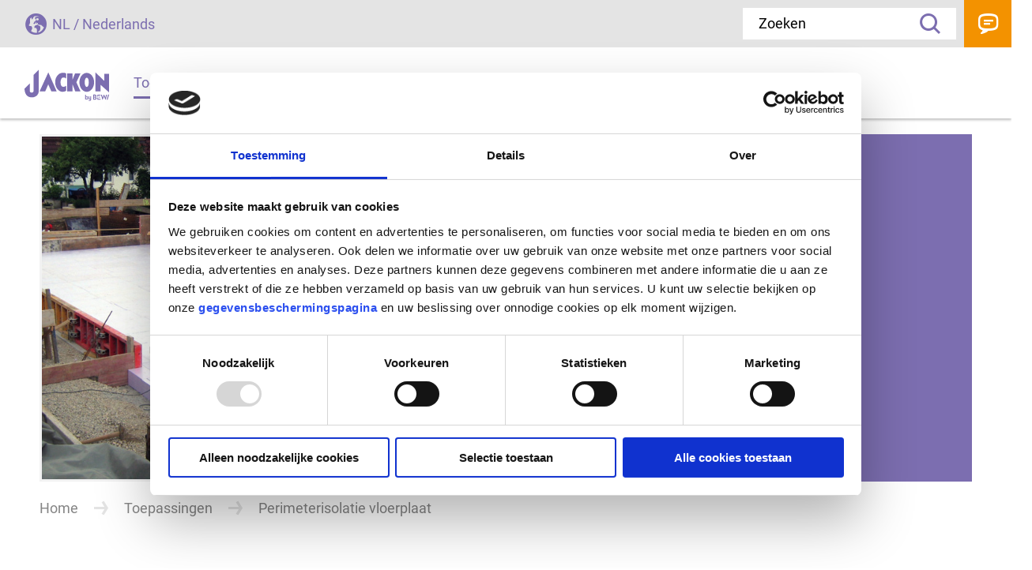

--- FILE ---
content_type: text/html; charset=utf-8
request_url: https://www.jackon-insulation.nl/toepassingen/detail/perimeterisolatie-vloerplaat
body_size: 15300
content:
<!DOCTYPE html>
<html lang="de" dir="ltr" class="no-js">
<head>

<meta charset="utf-8">
<!-- 
	Brought to you by wendweb GmbH - Werftstraße 17, 30163 Hannover - www.wendweb.de

	This website is powered by TYPO3 - inspiring people to share!
	TYPO3 is a free open source Content Management Framework initially created by Kasper Skaarhoj and licensed under GNU/GPL.
	TYPO3 is copyright 1998-2026 of Kasper Skaarhoj. Extensions are copyright of their respective owners.
	Information and contribution at https://typo3.org/
-->



<title>Perimeterisolatie vloerplaat | JACKON Insulation</title>
<meta name="generator" content="TYPO3 CMS" />
<meta name="description" content="Met een thermisch geïsoleerde vloerplaat kan worden voldaan aan de wettelijke eisen op het gebied van de energiebesparing in gebouwen.  De perimeterisolatie onder de vloerplaat wordt eigenlijk alleen belast door het eigen gewicht van de vloerplaat en door de niet-permanente belasting.

JACKODUR thermische isolatie van geëxtrudeerd polystyreenhardschuim (XPS) is door zijn gesloten celstructuur ongevoelig voor vocht en daardoor optimaal geschikt als perimeterisolatie onder de vloerplaat.
" />
<meta property="og:type" content="website" />
<meta property="og:locale" content="de_DE" />
<meta name="twitter:card" content="summary" />

<link href="/typo3conf/ext/ww_project/Resources/Public/dist/main.css?1733138822" rel="stylesheet" >
<link rel="stylesheet" href="/typo3temp/assets/compressed/merged-80012adf5729c52b6be2fd452fb1c0fa-f42fe4dcc7ba0ef9f654189177cfa1ff.css?1768239209" media="all">







<meta name="viewport" content="width=device-width, initial-scale=1, maximum-scale=5">      <meta name="format-detection" content="telephone=no">
      <link rel="apple-touch-icon" sizes="180x180" href="/typo3conf/ext/ww_project/Resources/Public/Images/touch-icons/apple-touch-icon.png">
      <link rel="icon" type="image/png" sizes="32x32" href="/typo3conf/ext/ww_project/Resources/Public/Images/touch-icons/favicon-32x32.png">
      <link rel="icon" type="image/png" sizes="16x16" href="/typo3conf/ext/ww_project/Resources/Public/Images/touch-icons/favicon-16x16.png">
      <link rel="manifest" href="/typo3conf/ext/ww_project/Resources/Public/Images/touch-icons/site.webmanifest">
      <link rel="mask-icon" href="/safari-pinned-tab.svg" color="#5bbad5">
      <meta name="msapplication-TileColor" content="#da532c">
      <meta name="theme-color" content="#ffffff">	<!-- Cookiebot -->
	<script id="Cookiebot" src="https://consent.cookiebot.com/uc.js" data-cbid="17a9e280-57b4-4a70-b4f0-8c4f675619d2" data-blockingmode="auto" type="text/javascript"></script>
	<!-- End Cookiebot -->

	<!-- Matomo -->
	<script type="text/javascript">
    var _paq = _paq || [];
    _paq.push(['trackPageView']);
    _paq.push(['enableLinkTracking']);
    (function() {
      var u="//analytics.wendweb.de/";
      _paq.push(['setTrackerUrl', u+'piwik.php']);
      _paq.push(['setSiteId', '153']);
      var d=document, g=d.createElement('script'), s=d.getElementsByTagName('script')[0];
      g.type='text/javascript'; g.async=true; g.defer=true; g.src=u+'piwik.js'; s.parentNode.insertBefore(g,s);
    })();
  </script>
  <!-- End Matomo Code -->
<link rel="canonical" href="https://www.jackon-insulation.nl/toepassingen/detail/perimeterisolatie-vloerplaat"/>

</head>
<body>


<header class="header" data-header><div class="header__column"><!-- Logo --><div class="header__logo"><a class="header__logo__anchor" href="/"><img class="header__logo__image" alt="JACKON Insulation GmbH" src="/typo3conf/ext/ww_project/Resources/Public/Images/Logos/logo-jackon-by-bewi.svg" width="109" height="42" /></a></div><!-- Main Navigation --><nav class="header__nav" data-main-mobile-modal><ul class="header__nav__list"><li class="header__nav__listitem"><a href="/toepassingen" class="header__nav__anchor active"><span>Toepassingen</span></a></li><li class="header__nav__listitem"><a href="/producten" class="header__nav__anchor "><span>Producten</span></a></li><li class="header__nav__listitem"><a href="/downloads-service" class="header__nav__anchor "><span>Downloads &amp; Service</span></a></li><li class="header__nav__listitem"><a href="/bedrijf" class="header__nav__anchor "><span>Bedrijf</span></a></li><!-- Modal --><li class="modal menu__modal" data-init-active-state="" data-main-desktop-modal="344"><div class="modal__content menu__modal__content"><!-- Close Icon --><div class="modal__close menu__modal__close" data-main-desktop-menu-close>
							Sluiten
						</div><!-- Headline --><div class="modal__headline menu__modal__headline">
							Bedrijf
						</div><!-- Modal Menu --><div class="menu__wrap"><!-- Second Level --><ul class="menu menu--first"><li class="menu__item menu__item--back" data-main-mobile-start-level-button>
									Terug
								</li><li class="menu__item"><a href="/bedrijf/over-jackon-by-bewi-onderdeel-van-bewi" class="menu__anchor "><span>Over JACKON Insulation by BEWI - onderdeel van BEWI</span></a></li><li class="menu__item"><a href="/bedrijf/onderzoek-en-ontwikkeling" class="menu__anchor "><span>Onderzoek en ontwikkeling</span></a></li><li class="menu__item"><a href="/bedrijf/duurzaamheid" class="menu__anchor "><span>Duurzaamheid</span></a></li><li class="menu__item"><a href="/bedrijf/vindeenconsultant" class="menu__anchor "><span>Vind een consultant</span></a></li></ul></div></div></li><li class="header__nav__listitem"><a href="/nieuws-en-pers" class="header__nav__anchor "><span>Nieuws &amp; Pers</span></a></li><li class="header__nav__listitem"><a href="/referenties" class="header__nav__anchor "><span>Referenties</span></a></li></ul></nav><!-- Menu Opener --><div class="header__nav__opener" data-main-mobile-menu-toggler>
      Menu

      <div class="header__nav__burger" data-mobile-menu-burger></div></div></div><div class="header__column"><!-- Language Switch --><div class="header__language" data-modal-open="language">
      
NL / Nederlands


    </div><!-- Search --><div class="header__search"><!-- Mobile --><a class="header__search__anchor" href="/system/zoeken">
        Zoeken
    </a><!-- Desktop --><div class="header__search__outer__wrap"  data-solr-autocomplete-wrapper="modal" data-solr-autocomplete-template="solr-autocomplete-suggestion-header"><form class="header__search__wrap" method="get" id="tx-solr-search-form-pi-results" action="/system/zoeken" data-suggest="/system/zoeken?type=7384" data-suggest-header="" accept-charset="utf-8"><label class="header__search__label" for="tx_solr[q]">Waar zoek je naar?</label><input type="hidden" name="L" value="3" /><input type="hidden" name="id" value="355" /><div class="input-group"><input
                  type="text"
                  name="tx_solr[q]"
                  id="tx_solr[q]"
                  class="header__search__input tx-solr-q js-solr-q tx-solr-suggest tx-solr-suggest-focus"
                  placeholder="Zoeken"
                  autocomplete="off"
                  style="position: relative;"
                  required="required"
                ><button class="header__search__submit" type="submit">
                  Zoeken
                </button></div></form></div></div><!-- Contact --><a class="header__contact" href="/contact">
      Contact
    </a></div></header><main class="main"><!--TYPO3SEARCH_begin--><div id="c231" class="no-frame"><div class="application-detail"><!-- Intro --><div class="content content--nospace"><div class="intro intro--image"><div class="intro__image__wrap"><div class="intro__image__inner"><img class="intro__image" src="/fileadmin/user_upload/Jackon/1_Images_all_languages/2_JACKODUR/3_Applications/1_Header/unter-Bodenplatte-Header.jpg" width="930" height="550" alt="" /></div></div><div class="intro__box__wrap"><div class="intro__box"><img class="intro__box__logo" alt="JACKODUR" src="/fileadmin/user_upload/Jackon/1_Images_all_languages/6_Logos_Icons/Brands/logo-jackodur-weiss.svg" width="213" height="35" /><div class="intro__box__inner"><h1 class="intro__headline intro__headline--white">Perimeterisolatie vloerplaat.</h1></div></div></div></div></div><!-- Rootline --><nav class="rootline"><ul class="rootline__list"><li class="rootline__listitem"><a href="/" class="rootline__anchor">Home</a></li><li class="rootline__listitem">Toepassingen</li><li class="rootline__listitem">Perimeterisolatie vloerplaat</li></ul></nav><!-- Intro Text --><div class="intro intro--text product-detail__intro"><h3 class="intro__headline intro__headline--small">
		Warmte-isolatie voor energie-efficiënte bouwprojecten.
	</h3><span class="intro__text">
		Met een thermisch geïsoleerde vloerplaat kan worden voldaan aan de wettelijke eisen op het gebied van de energiebesparing in gebouwen.  De perimeterisolatie onder de vloerplaat wordt eigenlijk alleen belast door het eigen gewicht van de vloerplaat en door de niet-permanente belasting.

JACKODUR thermische isolatie van geëxtrudeerd polystyreenhardschuim (XPS) is door zijn gesloten celstructuur ongevoelig voor vocht en daardoor optimaal geschikt als perimeterisolatie onder de vloerplaat.

	</span></div><!-- Details --><div class="content"><!-- Gallery --><!-- Product Slider --><div class="splide slider--content" data-slider-content><div class="splide__arrows"><button class="splide__arrow splide__arrow--prev"><img src="/typo3conf/ext/ww_project/Resources/Public/Images/svg/arrow-small-left.svg" width="18" height="18" alt="" /></button><button class="splide__arrow splide__arrow--next"><img src="/typo3conf/ext/ww_project/Resources/Public/Images/svg/arrow-small-right.svg" width="17" height="18" alt="" /></button></div><div class="splide__track"><ul class="splide__list"><li class="splide__slide slider__element" data-splide-interval="8000"><div class="splide__slider__progress"><div class="splide__slider__progress__bar" data-slider-progress></div></div><div class="slider__image__wrap"><img class="slider__image" src="/fileadmin/user_upload/Jackon/2_Downloads/10_Technical_drawings/JACKODUR/Bilder_Ohne_Legende/01-001-JACKODUR-Bodenplatte-mit-Streifenfundament.jpg" width="1180" height="700" alt="" /></div><div class="slider__image__caption"><b>
                  Beeld
                  1 / 2</b><b>:</b> 01-001-JACKODUR-base plate with strip foundation 
              </div></li><li class="splide__slide slider__element" data-splide-interval="8000"><div class="splide__slider__progress"><div class="splide__slider__progress__bar" data-slider-progress></div></div><div class="slider__image__wrap"><img class="slider__image" src="/fileadmin/user_upload/Jackon/2_Downloads/10_Technical_drawings/JACKODUR/Bilder_Ohne_Legende/01-002-JACKODUR-Fundamentschalung.jpg" width="1180" height="700" alt="" /></div><div class="slider__image__caption"><b>
                  Beeld
                  2 / 2</b><b>:</b> 01-002-JACKODUR-foundation formwork 
              </div></li></ul></div></div><!-- Videos --><!-- Accordion --></div><!-- Downloads --><div class="product-downloads" data-download-wrap><div class="product-downloads__inner"><!-- Download Teaser --><div class="product-downloads__teaser"><span class="product-downloads__headline">Downloads voor Application</span></div><!-- Download Content --><div class="product-downloads__content" data-download-content><div class="product-downloads__category"><!-- Category Title --><span class="product-downloads__category__title">
								Tekening
							</span><!-- Category Downloads --><div class="product-downloads__category__list downloads__list"><div class="product-downloads__category__item downloads__list-item"><img class="downloads__image" src="/fileadmin/_processed_/2/9/csm_01-001-JACKODUR-Vloerplaat-met-strokenfundering_9b535591b8.png" width="100" height="142" alt="" /><div class="downloads__content"><a class="downloads__anchor" rel="noopener" target="_blank" href="/downloads-service/download/01-001-1-jackodur-vloerplaat-met-strokenfundering"><span>01-001-1-JACKODUR-Vloerplaat met strokenfundering <span class="downloads__file">(pdf;&nbsp;86&nbsp;KB)</span></span></a></div></div></div></div><div class="product-downloads__category"><!-- Category Title --><span class="product-downloads__category__title">
								Technische gegevens
							</span><!-- Category Downloads --><div class="product-downloads__category__list downloads__list"><div class="product-downloads__category__item downloads__list-item"><img class="downloads__image" src="/fileadmin/_processed_/4/c/csm_JACKODUR_Technische_gegevens_NL_01-2023_71ee8f1c15.png" width="100" height="71" alt="" /><div class="downloads__content"><a class="downloads__anchor" rel="noopener" target="_blank" href="/downloads-service/download/jackodur-technische-gegevens"><span>JACKODUR Technische gegevens <span class="downloads__file">(pdf;&nbsp;159&nbsp;KB)</span></span></a></div></div></div></div><div class="product-downloads__category"><!-- Category Title --><span class="product-downloads__category__title">
								Folders
							</span><!-- Category Downloads --><div class="product-downloads__category__list downloads__list"><div class="product-downloads__category__item downloads__list-item"><img class="downloads__image" src="/fileadmin/_processed_/9/4/csm_JACKODUR_Producten_Programma_34_NL_4506692_0ab1dce3f8.png" width="100" height="142" alt="" /><div class="downloads__content"><a class="downloads__anchor" rel="noopener" target="_blank" href="/downloads-service/download/jackodur-producten-programma"><span>JACKODUR Producten Programma <span class="downloads__file">(pdf;&nbsp;5&nbsp;MB)</span></span></a></div></div></div></div><div class="product-downloads__category"><!-- Category Title --><span class="product-downloads__category__title">
								Datasheets
							</span><!-- Category Downloads --><div class="product-downloads__category__list downloads__list"><div class="product-downloads__category__item downloads__list-item"><img class="downloads__image" src="/fileadmin/_processed_/9/9/csm_JACKODUR_Technische_Daten_und__Anwendungsempfehlungen_NL_2018.06_7522ec3fe8.png" width="100" height="142" alt="" /><div class="downloads__content"><a class="downloads__anchor" rel="noopener" target="_blank" href="/downloads-service/download/jackodur-technische-gegevens-en-aanbevelingen"><span>JACKODUR Technische gegevens en aanbevelingen <span class="downloads__file">(pdf;&nbsp;732&nbsp;KB)</span></span></a></div></div></div></div><div class="product-downloads__category"><!-- Category Title --><span class="product-downloads__category__title">
								Verwerkingsinstructies
							</span><!-- Category Downloads --><div class="product-downloads__category__list downloads__list"><div class="product-downloads__category__item downloads__list-item"><img class="downloads__image" src="/fileadmin/_processed_/d/3/csm_JACKODUR_VH_Daemmung_unter_Bodenplatte_NL_747cbdac3d.png" width="100" height="142" alt="" /><div class="downloads__content"><a class="downloads__anchor" rel="noopener" target="_blank" href="/downloads-service/download/jackodur-isolatie-onder-de-vloerplaat"><span>JACKODUR Isolatie onder de vloerplaat. <span class="downloads__file">(pdf;&nbsp;2&nbsp;MB)</span></span></a></div></div></div></div></div><!-- Show / Hide Downloads --><div class="product-downloads__button__list"><button class="button button--arrow product-downloads__button" data-download-open><span class="button--show">Toon downloads</span><span class="button--hide">Verberg downloads</span></button></div></div></div><!-- Applications --><!-- Related Products --><div class="box-list" data-slider-wrapper><!-- Slider Headline --><div class="box-list__headline">
				Bijpassende producten
			</div><!-- Box Slider --><div class="splide box-list__slider" data-slider-boxes data-slider-count="5"><div class="splide__arrows"><button class="splide__arrow splide__arrow--prev"><img src="/typo3conf/ext/ww_project/Resources/Public/Images/svg/arrow-small-left.svg" width="18" height="18" alt="" /></button><button class="splide__arrow splide__arrow--next"><img src="/typo3conf/ext/ww_project/Resources/Public/Images/svg/arrow-small-right.svg" width="17" height="18" alt="" /></button></div><div class="splide__track"><ul class="splide__list"><li class="splide__slide"><a class="slider__box slider__box--largeimage" href="/producten/detail/jackodur-plus-300-standard-sf"><div class="slider__box__inner"><span class="slider__box__headline">
                    JACKODUR® Plus 300 Standard SF
                  </span><span class="slider__box__text">
                    De XPS-isolatieplaat met maximale isolatiewaarde en minimale opbouwhoogte.
                  </span></div><img class="slider__box__image" src="/fileadmin/_processed_/4/3/csm_Jackodur_PLUS_300_Standard_SF_NEU_4C_67961a8f38.jpg" width="720" height="426" alt="" /></a></li><li class="splide__slide"><a class="slider__box slider__box--largeimage" href="/producten/detail/jackodur-kf-300-standard-sf"><div class="slider__box__inner"><span class="slider__box__headline">
                    JACKODUR® KF 300 Standard SF
                  </span><span class="slider__box__text">
                    Beproefde XPS-isolatieplaat voor diverse bouwtoepassingen.
                  </span></div><img class="slider__box__image" src="/fileadmin/_processed_/9/6/csm_Jackodur_Standard_SF_4C_d2d8426e4a.jpg" width="720" height="426" alt="" /></a></li><li class="splide__slide"><a class="slider__box slider__box--largeimage" href="/producten/detail/jackodur-kf-500-standard-sf"><div class="slider__box__inner"><span class="slider__box__headline">
                    JACKODUR® KF 500 Standard SF
                  </span><span class="slider__box__text">
                    Beproefde XPS-isolatieplaat voor zeer hoge belastingen met bewezen kwaliteiten.
                  </span></div><img class="slider__box__image" src="/fileadmin/_processed_/e/0/csm_Jackodur_Standard_SF_mitte_4C_d1fad181de.jpg" width="720" height="426" alt="" /></a></li><li class="splide__slide"><a class="slider__box slider__box--largeimage" href="/producten/detail/jackodur-kf-700-standard-sf"><div class="slider__box__inner"><span class="slider__box__headline">
                    JACKODUR® KF 700 Standard SF
                  </span><span class="slider__box__text">
                    De beproefde XPS-isolatieplaat voor extreem hoge belastingen.
                  </span></div><img class="slider__box__image" src="/fileadmin/_processed_/e/a/csm_Jackodur_Standard_SF_Doppel-dick_4C_f329f86e2b.jpg" width="720" height="426" alt="" /></a></li><li class="splide__slide"><a class="slider__box slider__box--largeimage" href="/producten/detail/jackodur-constructieschuim"><div class="slider__box__inner"><span class="slider__box__headline">
                    JACKODUR® Constructieschuim
                  </span></div><img class="slider__box__image" src="/fileadmin/_processed_/b/6/csm_Jackodur_Kleber_806_4C_877afde860.jpg" width="720" height="426" alt="" /></a></li></ul></div></div><!-- Show all --><div class="box-list__all"><button class="button button--arrow" data-slider-all><span class="button--show">Toon alles</span><span class="button--hide">Toon minder</span></button></div></div></div></div><!--TYPO3SEARCH_end--></main><footer class="footer"><!-- Search --><div class="footer__search"><div class="footer__search__inner" data-solr-autocomplete-wrapper="modal" data-solr-autocomplete-template="solr-autocomplete-suggestion-footer"><span class="footer__search__headline">
					Niet gevonden waarnaar u op zoek bent?
				</span><form method="get" id="tx-solr-search-form-pi-results" action="/system/zoeken" data-suggest="/system/zoeken?type=7384" accept-charset="utf-8"><input type="hidden" name="L" value="3" /><input type="hidden" name="id" value="355" /><div class="footer__search__input__wrap"><input
                type="text"
                name="tx_solr[q]"
                id="tx_solr[q]"
                class="footer__search__input tx-solr-q js-solr-q tx-solr-suggest tx-solr-suggest-focus"
                placeholder="Zoeken"
                autocomplete="off"
                required="required"
              ></div><button type="submit" class="button footer__search__submit">
                Zoeken
            </button></form></div></div><!-- Quick Access --><div class="quick">

  
    <a class="quick__anchor quick__anchor--interlocutor" href="/bedrijf/vindeenconsultant">
      <svg class="quick__anchor__icon" xmlns="http://www.w3.org/2000/svg" viewBox="0 0 115 115">
        <path class="cls-3" fill="#ff8e00" d="M90.3,1.89c-11.91,0-21.56,9.65-21.56,21.56s9.65,21.56,21.56,21.56,21.56-9.65,21.56-21.56S102.21,1.89,90.3,1.89Z"/>
        <path class="cls-2" fill="#ffffff" d="M90.46,10.52c-4.76,0-8.64,3.87-8.64,8.63,0,2.66,1.29,6.37,3.83,11.03,3.64,6.67,4.34,6.67,4.8,6.67,2.02,0,8.63-13.56,8.63-17.7,0-4.76-3.87-8.63-8.63-8.63ZM90.55,24.07c-2.73,0-4.95-2.22-4.95-4.95s2.22-4.95,4.95-4.95,4.95,2.22,4.95,4.95-2.22,4.95-4.95,4.95Z"/>
        <path class="cls-1" fill="#806cb4" d="M41.22,18.62c-.89-.49-2.02-.17-2.52.73l-10.82,19.67-7.39-8.28c-.68-.76-1.85-.83-2.62-.15-.76.68-.83,1.85-.15,2.62l9.14,10.23c.35.4.86.62,1.38.62.07,0,.14,0,.21-.01.6-.07,1.13-.42,1.42-.95l12.08-21.96c.49-.9.17-2.02-.73-2.52Z"/>
        <path class="cls-1" fill="#806cb4" d="M37.42,66.87c.38,0,.77-.07,1.14-.23,1.11-.46,1.84-1.54,1.84-2.75v-6.01h6.14c1.79,9.33,10.01,16.4,19.85,16.4,11.15,0,20.22-9.07,20.22-20.22,0-2.22-.37-4.35-1.03-6.34-1.59-.31-3.13-.78-4.6-1.38,1.23,2.31,1.93,4.93,1.93,7.72,0,9.11-7.41,16.52-16.52,16.52s-16.52-7.41-16.52-16.52,7.41-16.52,16.52-16.52c1.39,0,2.73.19,4.02.52-.95-1.29-1.78-2.68-2.47-4.14-.52-.04-1.03-.08-1.56-.08-2.75,0-5.37.56-7.76,1.55.07-.03.14-.07.22-.1V12.04c0-1.38-.56-2.73-1.53-3.69-.97-.98-2.32-1.54-3.7-1.54H8.36c-1.38,0-2.73.56-3.69,1.53-.98.97-1.54,2.32-1.54,3.7v40.62c0,1.38.56,2.73,1.53,3.69.97.98,2.32,1.54,3.7,1.54h18.85l8.12,8.12c.57.57,1.33.87,2.1.87ZM57.85,35.76c-.34.16-.69.32-1.03.5.33-.18.68-.33,1.03-.5ZM29.61,55.04c-.56-.56-1.31-.87-2.1-.87H8.36c-.4,0-.79-.16-1.08-.45-.28-.28-.44-.66-.44-1.06V12.04c0-.4.16-.79.45-1.08.28-.28.66-.44,1.07-.44h45.27c.4,0,.79.16,1.08.45.28.28.44.67.44,1.07v25.22c.2-.14.42-.25.63-.38-5.76,3.57-9.61,9.93-9.61,17.18,0,.04,0,.08,0,.11h-6.5c-1.64,0-2.98,1.34-2.98,2.98v4.98l-7.08-7.08s0,0,0,0Z"/>
        <path class="cls-1" fill="#806cb4" d="M67.52,76.35c-19.64,0-35.61,15.98-35.61,35.61,0,1.02.83,1.85,1.85,1.85s1.85-.83,1.85-1.85c0-17.59,14.31-31.91,31.91-31.91s31.91,14.31,31.91,31.91c0,1.02.83,1.85,1.85,1.85s1.85-.83,1.85-1.85c0-19.64-15.98-35.61-35.61-35.61Z"/>
      </svg>
      <span class="quick__anchor__text">
        <p>Vind een<br><b>consultant</b></p>
      </span>
    </a>
  

  <a class="quick__anchor quick__anchor--product" href="/producten">
    <svg class="quick__anchor__icon" xmlns="http://www.w3.org/2000/svg" viewBox="0 0 115 115">
      <path class="cls-3" fill="#ff8e00" d="M88.24,1.89c-11.91,0-21.56,9.65-21.56,21.56s9.65,21.56,21.56,21.56,21.56-9.65,21.56-21.56S100.15,1.89,88.24,1.89Z"/>
      <path class="cls-2" fill="#ffffff" d="M99.4,32.73l-5.41-5.41c2.5-3.72,2.11-8.82-1.18-12.11-3.74-3.74-9.82-3.74-13.55,0-3.74,3.74-3.74,9.82,0,13.55,1.87,1.87,4.32,2.8,6.78,2.8,1.87,0,3.73-.54,5.34-1.62l5.41,5.41,2.62-2.62ZM81.88,26.14c-2.29-2.29-2.29-6.02,0-8.31,1.15-1.15,2.65-1.72,4.16-1.72s3.01.57,4.16,1.72c2.29,2.29,2.29,6.02,0,8.31-2.29,2.29-6.02,2.29-8.31,0Z"/>
      <path class="cls-1" fill="#806cb4" d="M69.34,39.4l-2.49,2.49c-.1.1-.27.1-.36,0l-1.56-1.67c-.53-.53-1.36-.65-2.01-.28-1.08.63-2.24,1.13-3.44,1.48-.74.21-1.24.91-1.21,1.67v2.25c0,.14-.12.25-.26.25h-5.81c-.14,0-.26-.11-.26-.25v-2.36c.03-.78-.47-1.47-1.21-1.68-1.19-.33-2.34-.81-3.4-1.41-.24-.13-.51-.2-.79-.2-.43,0-.89.16-1.22.49l-1.59,1.59s-.01.01-.02.02c-.1.08-.25.08-.35-.02l-4.11-4.11c-.1-.11-.1-.27,0-.38l1.59-1.59c.53-.53.64-1.35.28-2-.58-1.07-1.03-2.22-1.35-3.41-.22-.74-.93-1.23-1.67-1.21h-2.21c-.07,0-.14-.03-.18-.07-.05-.05-.07-.12-.07-.19v-5.72c0-.14.12-.25.26-.25h2.19s.06,0,.1,0c.75,0,1.42-.5,1.63-1.23.31-1.16.76-2.3,1.34-3.38.37-.66.25-1.49-.28-2.02l-1.59-1.58c-.1-.1-.1-.27,0-.37l4.15-4.16c.07-.1.21-.13.33.03l1.52,1.64c.53.53,1.35.64,2.01.29,1.07-.6,2.22-1.08,3.4-1.41.74-.22,1.24-.91,1.21-1.67v-2.24c0-.14.12-.25.26-.25h5.81c.07,0,.14.03.18.07.04.04.08.1.08.18v2.24c-.03.77.47,1.46,1.21,1.68,1.18.34,2.33.81,3.39,1.41.68.41,1.57.28,2.09-.29l1.63-1.63c.07-.1.19-.15.33.04l.28.28c.59-.95,1.22-1.88,1.93-2.74-1.43-1.34-3.64-1.32-5.06.05l-.72.72c-.58-.27-1.16-.52-1.75-.74v-1.02c0-1.99-1.62-3.61-3.61-3.61h-5.76c-1.99,0-3.62,1.62-3.62,3.61v1.02c-.59.22-1.18.47-1.75.74l-.73-.73c-1.43-1.39-3.67-1.39-5.11,0l-4.12,4.12c-.69.69-1.06,1.6-1.06,2.56s.39,1.88,1.06,2.55l.72.72c-.27.57-.51,1.16-.71,1.75h-.98c-1.99,0-3.62,1.62-3.62,3.62v5.8c0,1.98,1.63,3.6,3.62,3.61h1.03c.21.6.45,1.18.73,1.75l-.72.72c-.67.67-1.06,1.6-1.06,2.55s.38,1.87,1.06,2.56l4.12,4.12c.68.68,1.59,1.06,2.56,1.06s1.88-.38,2.56-1.06l.72-.72c.57.28,1.16.52,1.76.72v1.02c-.03,1.98,1.56,3.62,3.56,3.66h5.82c1.99,0,3.61-1.62,3.61-3.61v-1.03c.61-.23,1.2-.48,1.76-.77l.72.72s.02.02.04.03c.68.66,1.58,1.03,2.52,1.03s1.88-.39,2.55-1.06l2.43-2.43c-.82-.74-1.6-1.52-2.31-2.36Z"/>
      <path class="cls-1" fill="#806cb4" d="M89.69,48.12l-34.58,13.77-34.57-13.77,12.73-4.73c.42-.16.76-.47.95-.88.18-.4.2-.87.04-1.29-.32-.86-1.29-1.31-2.15-.99l-16.89,6.26c-.28.11-.52.3-.71.54,0,0,0,0,0,0l-8.35,11.19s-.03.03-.04.04c-.86,1.15-1.14,2.66-.75,4.04.39,1.39,1.42,2.53,2.75,3.06l6.05,2.41v26.07c0,1.92,1.16,3.62,2.94,4.32l36.25,14.75c.56.23,1.15.34,1.75.34s1.18-.11,1.75-.34l36.28-14.76c1.78-.7,2.94-2.39,2.94-4.31v-26.05l5.99-2.39s.03,0,.05-.02c1.34-.54,2.37-1.68,2.76-3.06.39-1.38.1-2.9-.76-4.05l-8.41-11.26s-.02-.02-.03-.04c-1.93.61-3.96.97-6.06,1.09l.08.03ZM9.36,62.3c-.35-.15-.63-.45-.75-.81,0-.04-.01-.08-.03-.12-.09-.37,0-.77.22-1.07l7.61-10.21,36.03,14.35-7.96,10.73s-.02.02-.03.03c-.35.47-.97.65-1.52.43l-33.58-13.33ZM18.34,95.02s-.02,0-.03-.01c-.47-.2-.77-.65-.78-1.16v-24.7l24.13,9.61c.55.22,1.13.33,1.72.33h.02c1.46,0,2.86-.7,3.73-1.87l6.3-8.49v40.62s-35.08-14.33-35.08-14.33ZM92.68,93.85c0,.52-.32,1-.81,1.19l-35.09,14.3v-40.62l6.3,8.46c1.28,1.66,3.52,2.27,5.45,1.47l24.13-9.61.02,24.81h0ZM101.4,60.31s0,0,0,0c.24.31.31.73.21,1.1-.11.39-.39.7-.76.85l-33.51,13.37c-.55.22-1.17.04-1.52-.43l-7.99-10.76,36.03-14.35,7.54,10.21Z"/>
      <path class="cls-1" fill="#806cb4" d="M61.33,32.08c-2.45,2.45-6.09,3.17-9.29,1.84-3.2-1.33-5.26-4.43-5.25-7.89,0-2.24.91-4.43,2.5-6.01,1.61-1.6,3.75-2.49,6.02-2.49.03,0,.05,0,.08,0,3.43.03,6.49,2.09,7.8,5.26.12.28.2.57.28.85,0-.07-.01-.14-.01-.21,0-1.85.22-3.65.61-5.38-.12-.13-.22-.28-.35-.41-3.4-3.41-8.49-4.42-12.95-2.58-4.46,1.84-7.34,6.15-7.34,10.98,0,6.55,5.34,11.88,11.89,11.89,4.07,0,7.75-2.06,9.91-5.37-.69-1.74-1.18-3.58-1.47-5.48-.22,1.85-1.04,3.63-2.43,5.01Z"/>
    </svg>
    <span class="quick__anchor__text">
      <p>Zoek<br><b>producten</b></p>
    </span>
  </a>

  <a class="quick__anchor quick__anchor--application" href="/toepassingen">
    <svg class="quick__anchor__icon" xmlns="http://www.w3.org/2000/svg" viewBox="0 0 115 115">
      <path class="cls-3" fill="#ff8e00" d="M92.57,1.89c-11.91,0-21.56,9.65-21.56,21.56s9.65,21.56,21.56,21.56,21.56-9.65,21.56-21.56S104.47,1.89,92.57,1.89Z"/>
      <path class="cls-2" fill="#ffffff" d="M89.21,27.21l-.04-.93c-.11-1.82.5-3.67,2.1-5.59,1.14-1.35,2.07-2.49,2.07-3.7s-.82-2.07-2.6-2.14c-1.18,0-2.6.43-3.53,1.07l-1.21-3.88c1.28-.75,3.42-1.46,5.95-1.46,4.7,0,6.84,2.6,6.84,5.56,0,2.71-1.67,4.49-3.03,5.98-1.32,1.46-1.85,2.85-1.82,4.45v.64h-4.74ZM88.28,32.13c0-1.89,1.32-3.24,3.17-3.24s3.17,1.35,3.21,3.24c0,1.85-1.28,3.24-3.21,3.24s-3.17-1.39-3.17-3.24Z"/>
      <path class="cls-1" fill="#806cb4" d="M94.38,110.52h-55.49v-27.98c0-1.61-1.27-2.93-2.83-2.93h-17.01c-1.56,0-2.83,1.31-2.83,2.93v27.98h-5.14l.3-86.77h56.28c0-.13-.02-.25-.02-.38,0-1.13.1-2.24.25-3.33H8.74c-.05,0-.1-.02-.15-.02l-3.09-.04c0-.83,0-1.83-.02-2.8v-1.74s44.95-.15,44.95-.15l18.55.13c.44-1.28.96-2.52,1.59-3.7l-18.99-.14h-1.17l-45.07.15c-.96,0-1.87.38-2.55,1.06-.67.68-1.04,1.58-1.04,2.54v1.87c.02,1,.03,2.05.03,2.89,0,1.96,1.6,3.57,3.56,3.59l2.34.03-.31,87.58c0,1.61,1.27,2.93,2.83,2.93h1.28s.05,0,.08,0h80.93s.05,0,.08,0h2.68c1.56,0,2.83-1.31,2.83-2.92l.23-63.95c-1.21.3-2.44.52-3.71.63l-.22,62.52ZM35.18,110.53h-15.25v-27.21h15.25v27.21Z"/>
      <path class="cls-1" fill="#806cb4" d="M22.51,99.68h3.12c1.02,0,1.85-.83,1.85-1.85s-.83-1.85-1.85-1.85h-3.12c-1.02,0-1.85.83-1.85,1.85s.83,1.85,1.85,1.85Z"/>
      <path class="cls-1" fill="#806cb4" d="M45,84.04v15.52c0,2.48,2.02,4.5,4.5,4.5h35.03c2.48,0,4.51-2.02,4.51-4.5v-15.52c0-2.48-2.02-4.5-4.51-4.5h-35.03c-2.48,0-4.5,2.02-4.5,4.5ZM85.33,84.04v15.52c0,.44-.36.8-.8.8h-35.03c-.44,0-.8-.36-.8-.8v-15.52c0-.44.36-.8.8-.8h35.03c.44,0,.8.36.8.8Z"/>
      <path class="cls-1" fill="#806cb4" d="M19.64,64.32h8.38c2.12,0,3.84-1.72,3.84-3.84v-19.4c0-2.12-1.72-3.84-3.84-3.84h-8.38c-2.12,0-3.84,1.72-3.84,3.84v19.4c0,2.12,1.72,3.84,3.84,3.84ZM19.5,41.07c0-.08.06-.14.14-.14h8.38c.08,0,.14.06.14.14v19.4c0,.08-.06.14-.14.14h-8.38c-.08,0-.14-.06-.14-.14v-19.4Z"/>
      <path class="cls-1" fill="#806cb4" d="M38.56,64.32h8.38c2.12,0,3.84-1.72,3.84-3.84v-19.4c0-2.12-1.72-3.84-3.84-3.84h-8.38c-2.12,0-3.84,1.72-3.84,3.84v19.4c0,2.12,1.72,3.84,3.84,3.84ZM38.42,41.07c0-.08.06-.14.14-.14h8.38c.08,0,.14.06.14.14v19.4c0,.08-.06.14-.14.14h-8.38c-.08,0-.14-.06-.14-.14v-19.4Z"/>
      <path class="cls-1" fill="#806cb4" d="M57.48,64.32h8.38c2.12,0,3.84-1.72,3.84-3.84v-19.4c0-2.12-1.72-3.84-3.84-3.84h-8.38c-2.12,0-3.84,1.72-3.84,3.84v19.4c0,2.12,1.72,3.84,3.84,3.84ZM57.34,41.07c0-.08.06-.14.14-.14h8.38c.08,0,.14.06.14.14v19.4c0,.08-.06.14-.14.14h-8.38c-.08,0-.14-.06-.14-.14v-19.4Z"/>
      <path class="cls-1" fill="#806cb4" d="M85.12,60.47c0,.08-.06.14-.14.14h-8.38c-.08,0-.14-.06-.14-.14v-18.2c-1.14-.96-2.2-2.02-3.15-3.17-.35.58-.56,1.24-.56,1.96v19.4c0,2.12,1.72,3.84,3.84,3.84h8.38c2.12,0,3.84-1.72,3.84-3.84v-12.65c-1.27-.18-2.51-.44-3.71-.81v13.46Z"/>
    </svg>
    <span class="quick__anchor__text">
      <p>Vind<br><b>applicaties</b></p>
    </span>
  </a>

</div>
<!-- Footer Inner --><div class="footer__inner"><div class="footer__section__wrap"><!-- Informations --><nav class="footer__section"><span class="footer__section__headline">
	Informaties
</span><ul class="footer__section__list"><li class="footer__section__listitem"><a href="/contact" class="footer__section__anchor"><span>Contact</span></a></li><li class="footer__section__listitem"><a href="/bedrijf/over-jackon-by-bewi-onderdeel-van-bewi" class="footer__section__anchor"><span>Over ons</span></a></li></ul></nav><!-- Social Media --><nav class="footer__section"><span class="footer__section__headline">
            Volg ons!
          </span><ul class="footer__section__list"><li class="footer__section__listitem"><a href="https://www.facebook.com/jackoninsulation/" target="_blank" rel="noopener" class="footer__section__anchor footer__section__icon__new"><svg class="footer__section__icon__logo facebook" width="24" height="24" viewBox="0 0 24 24" fill="currentColor" xmlns="http://www.w3.org/2000/svg"><path d="M24 12.0733C24 5.40541 18.6274 0 12 0C5.37258 0 0 5.40541 0 12.0733C0 18.0994 4.3882 23.0943 10.125 24V15.5633H7.07812V12.0733H10.125V9.41343C10.125 6.38755 11.9166 4.71615 14.6576 4.71615C15.9705 4.71615 17.3438 4.95195 17.3438 4.95195V7.92313H15.8306C14.34 7.92313 13.875 8.85386 13.875 9.80864V12.0733H17.2031L16.6711 15.5633H13.875V24C19.6118 23.0943 24 18.0994 24 12.0733Z" /></svg>
                  JACKON Insulation op Facebook
                </a></li><li class="footer__section__listitem"><a href="https://www.youtube.com/watch?v=_sLM5LF0sLI&amp;list=PL2bwyi4uHEEsUmyrxqATdGhWVmcB-Emwd" target="_blank" rel="noopener" class="footer__section__anchor footer__section__icon youtube">
                  JACKOBOARD op YouTube
                </a></li><li class="footer__section__listitem"><a href="https://www.youtube.com/user/jackoninsulation" target="_blank" rel="noopener" class="footer__section__anchor footer__section__icon youtube">
                  JACKODUR op YouTube
                </a></li><li class="footer__section__listitem"><a href="https://www.instagram.com/jackon.insulation/" target="_blank" rel="noopener" class="footer__section__anchor footer__section__icon instagram">
                  JACKON op Instagram
                </a></li><li class="footer__section__listitem"><a href="https://de.linkedin.com/company/jackon-insulation-gmbh" target="_blank" rel="noopener" class="footer__section__anchor footer__section__icon__new"><svg class="footer__section__icon__logo linkedin" width="24" height="24" viewBox="0 0 24 24" fill="currentColor" xmlns="http://www.w3.org/2000/svg"><path d="M22.2129 0H1.77511C0.791604 0 0 0.78 0 1.728V22.272C0 23.22 0.791604 24 1.77511 24H22.2249C23.2084 24 24 23.22 24 22.272V1.728C23.988 0.78 23.1964 0 22.2129 0ZM7.11244 20.448H3.55023V9H7.11244V20.448ZM5.33733 7.428C4.1979 7.428 3.27436 6.504 3.27436 5.364C3.27436 4.224 4.1979 3.3 5.33733 3.3C6.47676 3.3 7.4003 4.224 7.4003 5.364C7.4003 6.504 6.47676 7.428 5.33733 7.428ZM20.4378 20.448H16.8756V14.88C16.8756 13.548 16.8516 11.844 15.0285 11.844C13.1814 11.844 12.8936 13.296 12.8936 14.784V20.448H9.34333V9H12.7496V10.56H12.7976C13.2774 9.66 14.4288 8.712 16.1679 8.712C19.7661 8.712 20.4378 11.088 20.4378 14.172V20.448Z" /></svg>
                  JACKON op LinkedIn
                </a></li></ul></nav><!-- Topics --><nav class="footer__section"><span class="footer__section__headline">
	Thema&#039;s
</span><ul class="footer__section__list"><li class="footer__section__listitem"><a href="/bedrijf/duurzaamheid/energie-efficientie" class="footer__section__anchor"><span>Energie-efficiëntie</span></a></li><li class="footer__section__listitem"><a href="/bedrijf/duurzaamheid" class="footer__section__anchor"><span>Duurzaamheid</span></a></li><li class="footer__section__listitem"><a href="/bedrijf/onderzoek-en-ontwikkeling" class="footer__section__anchor"><span>Onderzoek &amp; ontwikkeling</span></a></li></ul></nav><!-- Logos --><nav class="footer__section"><ul class="footer__section__list"><li class="footer__section__listitem"><div class="footer__section__anchor--logo"><img class="footer__section__image" alt="EPD" src="/typo3conf/ext/ww_project/Resources/Public/Images/Logos/logo-epd.svg" width="300" height="150" /></div></li><li class="footer__section__listitem"><a class="footer__section__anchor--bewi" href="https://bewi.com/"><svg class="footer__section__bewi" width="154" height="84" viewBox="0 0 154 84" fill="none" xmlns="http://www.w3.org/2000/svg"><path d="M0 14.48V1.36H3.74C4.72667 1.36 5.58667 1.48 6.32 1.72C7.05333 1.96 7.62667 2.36667 8.04 2.94C8.45333 3.5 8.66 4.26 8.66 5.22C8.66 6.59333 8.21333 7.61333 7.32 8.28C6.42667 8.94667 5.26 9.28 3.82 9.28H1.66V14.48H0ZM1.66 7.92H3.62C4.76667 7.92 5.61333 7.70667 6.16 7.28C6.72 6.84 7 6.15333 7 5.22C7 4.27333 6.70667 3.62 6.12 3.26C5.54667 2.88667 4.68667 2.7 3.54 2.7H1.66V7.92Z" fill="black"/><path d="M12.5487 14.72C11.7354 14.72 11.0554 14.48 10.5087 14C9.97542 13.5067 9.70875 12.8267 9.70875 11.96C9.70875 10.8933 10.1821 10.08 11.1287 9.52C12.0887 8.94667 13.6021 8.54667 15.6687 8.32C15.6687 7.90667 15.6087 7.51333 15.4887 7.14C15.3821 6.76667 15.1821 6.46667 14.8888 6.24C14.6088 6 14.2021 5.88 13.6687 5.88C13.1087 5.88 12.5821 5.98667 12.0887 6.2C11.5954 6.41333 11.1554 6.65333 10.7688 6.92L10.1287 5.78C10.5821 5.48667 11.1354 5.20667 11.7887 4.94C12.4554 4.66 13.1754 4.52 13.9487 4.52C15.1354 4.52 15.9954 4.88667 16.5288 5.62C17.0621 6.34 17.3288 7.30667 17.3288 8.52V14.48H15.9687L15.8287 13.32H15.7688C15.3154 13.6933 14.8154 14.02 14.2688 14.3C13.7354 14.58 13.1621 14.72 12.5487 14.72ZM13.0288 13.4C13.4954 13.4 13.9354 13.2867 14.3488 13.06C14.7621 12.8333 15.2021 12.5133 15.6687 12.1V9.4C14.0554 9.6 12.9221 9.9 12.2688 10.3C11.6288 10.7 11.3088 11.2133 11.3088 11.84C11.3088 12.3867 11.4754 12.7867 11.8088 13.04C12.1421 13.28 12.5488 13.4 13.0288 13.4Z" fill="black"/><path d="M20.3869 14.48V4.76H21.7469L21.8869 6.52H21.9469C22.2802 5.90667 22.6869 5.42 23.1669 5.06C23.6469 4.7 24.1602 4.52 24.7069 4.52C25.0935 4.52 25.4402 4.58667 25.7469 4.72L25.4269 6.16C25.2669 6.10667 25.1202 6.06667 24.9869 6.04C24.8535 6.01333 24.6869 6 24.4869 6C24.0735 6 23.6402 6.16667 23.1869 6.5C22.7469 6.83333 22.3602 7.41333 22.0269 8.24V14.48H20.3869Z" fill="black"/><path d="M30.3805 14.72C29.3405 14.72 28.6138 14.42 28.2005 13.82C27.8005 13.22 27.6005 12.44 27.6005 11.48V6.1H26.1605V4.86L27.6805 4.76L27.8805 2.04H29.2605V4.76H31.8805V6.1H29.2605V11.5C29.2605 12.1 29.3671 12.5667 29.5805 12.9C29.8071 13.22 30.2005 13.38 30.7605 13.38C30.9338 13.38 31.1205 13.3533 31.3205 13.3C31.5205 13.2333 31.7005 13.1733 31.8605 13.12L32.1805 14.36C31.9138 14.4533 31.6205 14.5333 31.3005 14.6C30.9938 14.68 30.6871 14.72 30.3805 14.72Z" fill="black"/><path d="M41.8622 14.72C41.0755 14.72 40.3355 14.52 39.6422 14.12C38.9622 13.72 38.4089 13.14 37.9822 12.38C37.5689 11.62 37.3622 10.7067 37.3622 9.64C37.3622 8.54667 37.5689 7.62 37.9822 6.86C38.4089 6.1 38.9622 5.52 39.6422 5.12C40.3355 4.72 41.0755 4.52 41.8622 4.52C42.6622 4.52 43.4022 4.72 44.0822 5.12C44.7622 5.52 45.3089 6.1 45.7222 6.86C46.1489 7.62 46.3622 8.54667 46.3622 9.64C46.3622 10.7067 46.1489 11.62 45.7222 12.38C45.3089 13.14 44.7622 13.72 44.0822 14.12C43.4022 14.52 42.6622 14.72 41.8622 14.72ZM41.8622 13.36C42.7022 13.36 43.3755 13.02 43.8822 12.34C44.4022 11.6467 44.6622 10.7467 44.6622 9.64C44.6622 8.52 44.4022 7.61333 43.8822 6.92C43.3755 6.22667 42.7022 5.88 41.8622 5.88C41.0355 5.88 40.3622 6.22667 39.8422 6.92C39.3222 7.61333 39.0622 8.52 39.0622 9.64C39.0622 10.7467 39.3222 11.6467 39.8422 12.34C40.3622 13.02 41.0355 13.36 41.8622 13.36Z" fill="black"/><path d="M49.202 14.48V6.1H47.882V4.86L49.202 4.76V3.22C49.202 2.23333 49.4287 1.45333 49.882 0.88C50.3487 0.293333 51.0687 0 52.042 0C52.3487 0 52.642 0.0333328 52.922 0.0999994C53.202 0.153333 53.4487 0.226667 53.662 0.320001L53.302 1.58C52.942 1.42 52.5754 1.34 52.202 1.34C51.2954 1.34 50.842 1.96667 50.842 3.22V4.76H52.902V6.1H50.842V14.48H49.202Z" fill="black"/><path d="M55.6219 7.5C55.2885 7.5 55.0019 7.38667 54.7619 7.16C54.5352 6.92 54.4219 6.62 54.4219 6.26C54.4219 5.87333 54.5352 5.56667 54.7619 5.34C55.0019 5.1 55.2885 4.98 55.6219 4.98C55.9419 4.98 56.2152 5.1 56.4419 5.34C56.6819 5.56667 56.8019 5.87333 56.8019 6.26C56.8019 6.62 56.6819 6.92 56.4419 7.16C56.2152 7.38667 55.9419 7.5 55.6219 7.5ZM55.6219 14.72C55.2885 14.72 55.0019 14.6067 54.7619 14.38C54.5352 14.14 54.4219 13.84 54.4219 13.48C54.4219 13.0933 54.5352 12.7867 54.7619 12.56C55.0019 12.32 55.2885 12.2 55.6219 12.2C55.9419 12.2 56.2152 12.32 56.4419 12.56C56.6819 12.7867 56.8019 13.0933 56.8019 13.48C56.8019 13.84 56.6819 14.14 56.4419 14.38C56.2152 14.6067 55.9419 14.72 55.6219 14.72Z" fill="black"/><path d="M0 36.0615C0 35.3358 0.583497 34.7481 1.3039 34.7481H17.2213C25.4848 34.7481 31.8739 40.3466 31.8739 47.692C31.8739 53.0771 27.4993 57.2735 24.2363 58.8135C27.9166 59.9858 33.2691 63.7652 33.2691 70.201C33.2691 78.0357 26.6029 83.6999 18.1308 83.6999H1.32346C0.603056 83.6999 0.0195586 83.1121 0.0195586 82.3864L0 36.0615ZM16.3901 55.3001C19.9302 55.3001 22.362 52.5025 22.362 49.0021C22.362 45.5018 19.9302 43.0556 16.3901 43.0556H8.95782V55.3001H16.3901ZM17.368 75.4449C20.7875 75.4778 23.5876 72.7097 23.617 69.2619C23.617 69.2028 23.617 69.1404 23.617 69.0813C23.617 65.5843 20.1453 62.9935 16.5335 62.9935H8.95782V75.4449H17.368Z" fill="black"/><path d="M131.825 82.0318L144.952 35.7134C145.131 35.1585 145.627 34.771 146.204 34.7284H152.629C153.606 34.7284 154.21 35.4278 153.932 36.4096L140.75 82.7312C140.571 83.2861 140.075 83.6736 139.498 83.7163H133.073C132.095 83.7163 131.544 83.0169 131.825 82.0351" fill="black"/><path d="M71.1639 76.6467V82.3832C71.1639 83.1088 70.5804 83.6966 69.8599 83.6966C69.8534 83.6966 69.8502 83.6966 69.8437 83.6966H41.5815C40.8579 83.6966 40.2678 83.1121 40.2581 82.3832V64.4022C40.2874 63.6897 40.8546 63.1183 41.562 63.0888H47.9804C48.6878 63.1183 49.255 63.6897 49.2843 64.4022V75.3201H69.8208C70.5412 75.2972 71.141 75.8685 71.1639 76.5942C71.1639 76.6106 71.1639 76.6303 71.1639 76.6467Z" fill="black"/><path d="M71.1639 36.0746V41.8111C71.1639 42.5367 70.5804 43.1245 69.8599 43.1245C69.8534 43.1245 69.8502 43.1245 69.8437 43.1245H49.3072V53.3004C49.2778 54.0129 48.7106 54.5842 48.0032 54.6138H41.5685C40.8611 54.5842 40.2939 54.0129 40.2646 53.3004V36.0746C40.2646 35.3391 40.8546 34.7448 41.5848 34.7448C41.5848 34.7448 41.5848 34.7448 41.588 34.7448H69.8502C70.5706 34.7382 71.1573 35.3227 71.1639 36.0484C71.1639 36.0582 71.1639 36.0648 71.1639 36.0746Z" fill="black"/><path d="M54.8781 55.8813C54.9107 55.1622 55.4844 54.5908 56.1983 54.5678H64.6117C65.3191 54.6007 65.883 55.1687 65.9156 55.8813V61.6374C65.883 62.35 65.3191 62.918 64.6117 62.9508H56.1983C55.4844 62.9279 54.9107 62.3565 54.8781 61.6374V55.8813Z" fill="black"/><path d="M105.007 51.9705L92.574 82.9709C92.3784 83.447 91.9057 83.7458 91.3939 83.713H90.2824C89.6956 83.6966 89.1903 83.296 89.0339 82.7279L75.9068 36.4128C75.6297 35.4278 76.1839 34.7316 77.1586 34.7316H83.5477C84.1247 34.7743 84.6169 35.1618 84.7962 35.7167L91.8796 62.9706H92.1567L103.269 35.4934C103.435 34.991 103.924 34.6693 104.449 34.7251H105.753C106.278 34.6693 106.773 34.9878 106.94 35.4934L118.059 62.964H118.349L125.436 35.7102C125.615 35.1552 126.107 34.7678 126.684 34.7251H133.073C134.051 34.7251 134.602 35.4245 134.322 36.4063L121.185 82.7312C121.028 83.2993 120.52 83.6999 119.933 83.7163H118.825C118.313 83.7491 117.84 83.4503 117.642 82.9742L105.212 51.9705H105.007Z" fill="black"/></svg></a></li></ul></nav></div></div><!-- Footer Navigation --><div class="footer__nav"><!-- Copyright --><div class="footer__nav__copyright">
      &copy;
      2026
      JACKON Insulation GmbH
    </div><!-- Navigation --><ul class="footer__nav__list"><li class="footer__nav__listitem"><a href="/impressum" class="footer__nav__anchor"><span>Impressum</span></a></li><li class="footer__nav__listitem"><a href="/gegevensbescherming" class="footer__nav__anchor"><span>Gegevensbescherming</span></a></li></ul></div></footer><button class="scroll-to-top" aria-label="Scroll to top" data-scroll-to-top></button><!-- Poll Flag --><!-- Language Modal --><div class="modal" data-modal="language"><div class="modal__content language"><!-- Close Icon --><div class="modal__close" data-modal-close>
				Sluiten
			</div><!-- Headline --><div class="modal__headline">
				JACKON Insulation in uw land
			</div><div class="modal__inner"><!-- Intro Text --><div class="modal__intro">
					Kies alstublieft een website
				</div><!-- Language Formular --><form data-language-switch="" data-active-url="https://www.jackon-insulation.nl/" class="language__form" action="/toepassingen?tx_wwjackon_ajax%5Baction%5D=ajaxUri&amp;tx_wwjackon_ajax%5Bcontroller%5D=LanguageSwitch&amp;type=98752954668&amp;cHash=4d820ae5a0a363dea9e321a476472bd7" method="post"><div><input type="hidden" name="tx_wwjackon_ajax[__referrer][@extension]" value="WwJackon" /><input type="hidden" name="tx_wwjackon_ajax[__referrer][@controller]" value="LanguageSwitch" /><input type="hidden" name="tx_wwjackon_ajax[__referrer][@action]" value="list" /><input type="hidden" name="tx_wwjackon_ajax[__referrer][arguments]" value="YTowOnt979edbd2a5dab0ecef5cd54fc8bb8e70add8cc238" /><input type="hidden" name="tx_wwjackon_ajax[__referrer][@request]" value="{&quot;@extension&quot;:&quot;WwJackon&quot;,&quot;@controller&quot;:&quot;LanguageSwitch&quot;,&quot;@action&quot;:&quot;list&quot;}3dbeb7e4cdd052d1d13eab53b0eac4d61436c5ec" /><input type="hidden" name="tx_wwjackon_ajax[__trustedProperties]" value="[]4ba34cb0e2a57f666353e41a7a3cae18ed53c4ff" /></div><!-- Country --><div class="form__select__wrap language__form__select"><select name="tx_wwjackon_ajax[country]" title="country" class="form__select" data-country-switch-select=""><option value="1">Global</option><option value="8">Italia</option><option value="2">Deutschland</option><option value="3">France</option><option value="5">Nederland</option><option value="7">België</option><option value="6">Schweiz</option></select></div><!-- Language --><div class="form__select__wrap language__form__select"><select name="tx_wwjackon_ajax[language]" title="language" class="form__select" data-language-switch-select="" ><option data-countries="8" value="1_1" data-red-url="https://www.jackon-insulation.it/">
                      Italiano
                    </option><option data-countries="1" value="2_1" data-red-url="https://www.jackon-insulation.com/">
                      english
                    </option><option data-countries="2" value="3_1" data-red-url="https://www.jackon-insulation.de/">
                      deutsch
                    </option><option data-countries="6" value="3_2" data-red-url="https://www.jackon-insulation.ch/">
                      deutsch
                    </option><option data-countries="5" value="4_1" data-red-url="https://www.jackon-insulation.nl/">
                      Nederlands
                    </option><option data-countries="7" value="4_2" data-red-url="https://www.jackon-insulation.be/">
                      Nederlands
                    </option><option data-countries="3" value="5_1" data-red-url="https://www.jackon-insulation.fr/">
                      français
                    </option><option data-countries="7" value="5_2" data-red-url="https://www.jackon-insulation.be/fr/">
                      français
                    </option><option data-countries="6" value="5_3" data-red-url="https://www.jackon-insulation.ch/fr/">
                      français
                    </option></select></div><!-- Submit --><button class="button language__form__button">
						Selectie toepassen
					</button></form></div></div></div><div class="modal__overlay" data-modal-overlay data-modal-close></div><div class="modal__overlay" data-main-menu-overlay></div>

<script src="/typo3temp/assets/compressed/merged-bfff257ccd751280e523c38a7854d283-e0c66a00a1fd723089b957cd765bc6b7.js?1768239209"></script>
<script src="/typo3conf/ext/ww_project/Resources/Public/dist/main.js?1689367821"></script>



</body>
</html>

--- FILE ---
content_type: text/css
request_url: https://www.jackon-insulation.nl/typo3conf/ext/ww_project/Resources/Public/dist/main.css?1733138822
body_size: 20721
content:
/*!*************************************************************************************************************************************************!*\
  !*** css ./node_modules/css-loader/dist/cjs.js!./node_modules/sass-loader/dist/cjs.js!./extensions/ww_project/Resources/Private/scss/main.scss ***!
  \*************************************************************************************************************************************************/.splide__container{box-sizing:border-box;position:relative}.splide__list{backface-visibility:hidden;display:-ms-flexbox;display:flex;height:100%;margin:0!important;padding:0!important}.splide.is-initialized:not(.is-active) .splide__list{display:block}.splide__pagination{-ms-flex-align:center;-ms-flex-pack:center;align-items:center;display:-ms-flexbox;display:flex;-ms-flex-wrap:wrap;flex-wrap:wrap;justify-content:center;margin:0;pointer-events:none}.splide__pagination li{display:inline-block;line-height:1;list-style-type:none;margin:0;pointer-events:auto}.splide:not(.is-overflow) .splide__pagination{display:none}.splide__progress__bar{width:0}.splide{position:relative;visibility:hidden}.splide.is-initialized,.splide.is-rendered{visibility:visible}.splide__slide{-ms-flex-negative:0;backface-visibility:hidden;box-sizing:border-box;flex-shrink:0;list-style-type:none!important;margin:0;position:relative}.splide__slide img{vertical-align:bottom}.splide__spinner{animation:splide-loading 1s linear infinite;border:2px solid #999;border-left-color:transparent;border-radius:50%;bottom:0;contain:strict;display:inline-block;height:20px;left:0;margin:auto;position:absolute;right:0;top:0;width:20px}.splide__sr{clip:rect(0 0 0 0);border:0;height:1px;margin:-1px;overflow:hidden;padding:0;position:absolute;width:1px}.splide__toggle.is-active .splide__toggle__play,.splide__toggle__pause{display:none}.splide__toggle.is-active .splide__toggle__pause{display:inline}.splide__track{overflow:hidden;position:relative;z-index:0}@keyframes splide-loading{0%{transform:rotate(0)}to{transform:rotate(1turn)}}.splide__track--draggable{-webkit-touch-callout:none;-webkit-user-select:none;-ms-user-select:none;user-select:none}.splide__track--fade>.splide__list>.splide__slide{margin:0!important;opacity:0;z-index:0}.splide__track--fade>.splide__list>.splide__slide.is-active{opacity:1;z-index:1}.splide--rtl{direction:rtl}.splide__track--ttb>.splide__list{display:block}.splide__arrow{-ms-flex-align:center;-ms-flex-pack:center;align-items:center;background:#ccc;border:0;border-radius:50%;display:-ms-flexbox;display:flex;height:2em;justify-content:center;opacity:.7;padding:0;position:absolute;top:50%;transform:translateY(-50%);width:2em;z-index:1}.splide__arrow svg{fill:#000;height:1.2em;width:1.2em}.splide__arrow:hover:not(:disabled){opacity:.9}.splide__arrow:disabled{opacity:.3}.splide__arrow:focus-visible{outline:3px solid #0bf;outline-offset:3px}.splide__arrow--prev{left:1em}.splide__arrow--prev svg{transform:scaleX(-1)}.splide__arrow--next{right:1em}.splide.is-focus-in .splide__arrow:focus{outline:3px solid #0bf;outline-offset:3px}.splide__pagination{bottom:.5em;left:0;padding:0 1em;position:absolute;right:0;z-index:1}.splide__pagination__page{background:#ccc;border:0;border-radius:50%;display:inline-block;height:8px;margin:3px;opacity:.7;padding:0;position:relative;transition:transform .2s linear;width:8px}.splide__pagination__page.is-active{background:#fff;transform:scale(1.4);z-index:1}.splide__pagination__page:hover{cursor:pointer;opacity:.9}.splide__pagination__page:focus-visible{outline:3px solid #0bf;outline-offset:3px}.splide.is-focus-in .splide__pagination__page:focus{outline:3px solid #0bf;outline-offset:3px}.splide__progress__bar{background:#ccc;height:3px}.splide__slide{-webkit-tap-highlight-color:rgba(0,0,0,0)}.splide__slide:focus{outline:0}@supports (outline-offset:-3px){.splide__slide:focus-visible{outline:3px solid #0bf;outline-offset:-3px}}@media screen and (-ms-high-contrast:none){.splide__slide:focus-visible{border:3px solid #0bf}}@supports (outline-offset:-3px){.splide.is-focus-in .splide__slide:focus{outline:3px solid #0bf;outline-offset:-3px}}@media screen and (-ms-high-contrast:none){.splide.is-focus-in .splide__slide:focus{border:3px solid #0bf}.splide.is-focus-in .splide__track>.splide__list>.splide__slide:focus{border-color:#0bf}}.splide__toggle{cursor:pointer}.splide__toggle:focus-visible{outline:3px solid #0bf;outline-offset:3px}.splide.is-focus-in .splide__toggle:focus{outline:3px solid #0bf;outline-offset:3px}.splide__track--nav>.splide__list>.splide__slide{border:3px solid transparent;cursor:pointer}.splide__track--nav>.splide__list>.splide__slide.is-active{border:3px solid #000}.splide__arrows--rtl .splide__arrow--prev{left:auto;right:1em}.splide__arrows--rtl .splide__arrow--prev svg{transform:scaleX(1)}.splide__arrows--rtl .splide__arrow--next{left:1em;right:auto}.splide__arrows--rtl .splide__arrow--next svg{transform:scaleX(-1)}.splide__arrows--ttb .splide__arrow{left:50%;transform:translate(-50%)}.splide__arrows--ttb .splide__arrow--prev{top:1em}.splide__arrows--ttb .splide__arrow--prev svg{transform:rotate(-90deg)}.splide__arrows--ttb .splide__arrow--next{bottom:1em;top:auto}.splide__arrows--ttb .splide__arrow--next svg{transform:rotate(90deg)}.splide__pagination--ttb{bottom:0;display:-ms-flexbox;display:flex;-ms-flex-direction:column;flex-direction:column;left:auto;padding:1em 0;right:.5em;top:0}@font-face{font-family:Roboto;font-style:normal;font-weight:400;src:url(1df558950e461ee8e0c1.eot);src:local("Roboto"),local("Roboto-Regular"),url(1df558950e461ee8e0c1.eot?#iefix) format("embedded-opentype"),url(cb41c1e71debe927815c.woff2) format("woff2"),url(fbebe70817c0f48eb4ee.woff) format("woff"),url(cf27fb904103a7092df1.ttf) format("truetype"),url(4f862c8ba4ed785461ee.svg#Roboto) format("svg")}@font-face{font-family:Roboto;font-style:normal;font-weight:700;src:url(6ce36f3aaaf390fae319.eot);src:local("Roboto Bold"),local("Roboto-Bold"),url(6ce36f3aaaf390fae319.eot?#iefix) format("embedded-opentype"),url(1ab7bbddcdbde1b6f274.woff2) format("woff2"),url(2b389797cf8bdbea58fb.woff) format("woff"),url(2365a6c8e23aca221a57.ttf) format("truetype"),url(9cc0e6124996a8989420.svg#Roboto) format("svg")}@font-face{font-family:Glyphter;font-style:normal;font-weight:400;src:url(feeca7850be6d3fa95a9.eot);src:url(feeca7850be6d3fa95a9.eot?#iefix) format("embedded-opentype"),url(f71131ab299ead608644.woff) format("woff"),url(d0ced0a6c1477c3f8b35.ttf) format("truetype"),url(6f5dcec75c665eb811c5.svg#Glyphter) format("svg")}.d-none{display:none}@media screen and (min-width:1024px){.d-lg-none{display:none}.d-lg-block{display:block}}.justify-content-center{justify-content:center}.banner__inner,.content,.downloads,.filter,.footer__inner,.footer__nav,.intro--text,.menu__wrap,.modal,.modal__inner,.no-frame__header,.product-downloads__inner,.quick,.rootline,.search{margin:0 auto;width:100%}.footer__inner,.footer__nav,.modal{max-width:1500px}.banner__inner,.content,.downloads,.filter,.intro--text,.menu__wrap,.modal__inner,.no-frame__header,.product-downloads__inner,.quick,.rootline,.search{max-width:1260px}.footer__section__wrap:after{clear:both;content:"";display:block}html{background:#fff;color:#000}blockquote,body,code,dd,div,dl,dt,fieldset,form,h1,h2,h3,h4,h5,h6,input,legend,li,ol,p,pre,td,textarea,th,ul{margin:0;padding:0}table{border-collapse:collapse;border-spacing:0}fieldset,img{border:0}address,caption,cite,code,dfn,em,strong,th,var{font-style:normal;font-weight:400}ol,ul{list-style:none}caption,th{text-align:left}h1,h2,h3,h4,h5,h6{font-size:100%;font-weight:400}q:after,q:before{content:""}abbr,acronym{border:0;font-variant:normal}sup{vertical-align:text-top}sub{vertical-align:text-bottom}input,select,textarea{font-family:inherit;font-size:inherit;*font-size:100%;font-weight:inherit}legend{color:#000}#yui3-css-stamp.cssreset{display:none}*{box-sizing:border-box}html{font-size:18px;overflow-x:hidden}@media screen and (max-width:768px){html{font-size:16px}}body{font-family:Roboto,sans-serif;font-size:18px;font-weight:400;line-height:150%;overflow-x:hidden}@media screen and (max-width:768px){body{font-size:16px}}main{margin-top:90px}@media screen and (max-width:1760px){main{margin-top:150px}}@media screen and (max-width:768px){main{margin-top:140px}}a{color:#f39200;text-decoration:underline}a:focus,a:hover{text-decoration:none}b,strong{font-weight:700}em,i{font-style:italic;font-weight:400}ol{font-weight:700;list-style:decimal inside;margin-bottom:26px}ol:last-child{margin-bottom:0}sup{top:-7px}sub,sup{position:relative}sub{bottom:-7px}.hidden{display:none}::selection{background:#7c6eb0;color:#fff}.w-70{width:70%!important}.button{-webkit-appearance:none;background:#f39200;border:0;border-radius:0;color:#fff;cursor:pointer;display:inline-block;font-family:Roboto,sans-serif;font-size:18px;font-weight:700;height:60px;line-height:60px;outline:none;padding:0 40px;text-align:center;text-decoration:none;transition:background .3s ease;vertical-align:bottom}@media screen and (max-width:768px){.button{font-size:16px}}@media screen and (max-width:480px){.button{padding:0 10px;width:100%}}.button:hover{background:#ffa927}.button--arrow{padding:0 40px;position:relative}@media screen and (max-width:480px){.button--arrow{padding:0 10px}}.button--arrow:before{content:"A";display:inline-block;font-family:Glyphter;font-weight:400;margin-right:10px;vertical-align:middle}.button--arrow-next{padding:0 40px;position:relative}@media screen and (max-width:480px){.button--arrow-next{padding:0 10px}}.button--arrow-next:after{content:"A";display:inline-block;font-family:Glyphter;font-weight:400;margin-left:10px;transform:rotate(-90deg);vertical-align:middle}.button--arrow-next--first{margin-bottom:34px}.button--check{padding:0 40px;position:relative}@media screen and (max-width:480px){.button--check{padding:0 10px}}.button--check:after{content:"E";display:inline-block;font-family:Glyphter;font-weight:400;margin-left:10px;vertical-align:middle}.button--search{overflow:hidden;padding:0 0 0 60px;position:relative;width:60px}.button--search:before{content:"I";font-family:Glyphter;font-size:26px;font-weight:400;left:50%;position:absolute;top:50%;transform:translate(-50%,-50%)}.button--searchtext{padding:0 40px 0 80px;position:relative}.button--searchtext:before{content:"I";font-family:Glyphter;font-size:26px;font-weight:400;left:40px;position:absolute;top:50%;transform:translateY(-50%)}.button--show{display:inline}.button--hide{display:none}.button.hidden{background:#c1c1c1}.button.hidden:before{transform:rotate(180deg)}.button.hidden .button--show{display:none}.button.hidden .button--hide{display:inline}.button.active{background:#c1c1c1}.button.active:before{transform:rotate(180deg)}.button.active .button--show{display:none}.button.active .button--hide{display:inline}.form{display:flex;flex-wrap:wrap;justify-content:space-between}.form>div:first-child{display:none}.form__fieldset{margin-bottom:40px;width:100%}@media screen and (max-width:1024px){.form__fieldset{margin-bottom:20px}}.form__fieldset--half{width:calc(50% - 10px)}@media screen and (max-width:768px){.form__fieldset--half{width:100%}}.form__fieldset .content{margin-bottom:0;padding:0}.form__fieldset .content__gallery{margin-top:0}.form__legend{font-size:18px;font-weight:700;margin-bottom:34px}@media screen and (max-width:1440px){.form__legend{font-size:18px}}@media screen and (max-width:768px){.form__legend{font-size:16px}}@media screen and (max-width:1024px){.form__legend{margin-bottom:23px}}@media screen and (max-width:768px){.form__legend{margin-bottom:12px}}.form__legend--large{color:#7c6eb0;display:block;font-size:26px;font-weight:400;line-height:120%;width:100%}@media screen and (max-width:1024px){.form__legend--large{font-size:24px}}@media screen and (max-width:480px){.form__legend--large{font-size:18px}}.form__select{-webkit-appearance:none;-moz-appearance:none;-ms-appearance:none;-o-appearance:none;appearance:none;background:none;border:0;cursor:pointer;display:block;font-family:Roboto,sans-serif;font-size:18px;font-size:15px;height:60px;outline:none;padding:0 40px;position:relative;width:100%;z-index:2}@media screen and (max-width:768px){.form__select{font-size:16px}}@media screen and (max-width:1024px){.form__select{padding:0 30px}}@media screen and (max-width:768px){.form__select{padding:0 20px}}.form__select::-ms-expand{display:none}.form__select:focus::-ms-value{background:none;color:#000}.form__select option{background:#e4e4e4;font-size:inherit}.form__select__wrap{background:#e4e4e4;margin-bottom:20px;position:relative}@media screen and (max-width:768px){.form__select__wrap{margin-bottom:10px}}.form__select__wrap:after{background:#c1c1c1;color:#fff;content:"A";display:block;font-family:Glyphter;font-size:17px;height:60px;line-height:60px;position:absolute;right:0;text-align:center;top:0;transition:background .3s ease;width:60px;z-index:1}.form__select__wrap:hover:after{background:#a8a8a8}.form__select__wrap+.form__label{display:none}.form__label__sub{display:block;font-size:13px}.dop__input,.filter__input,.form__input,.form__textarea{background:#e4e4e4;border:0;border-radius:0;height:60px;line-height:60px;margin-bottom:20px;outline:none;padding:0 40px;position:relative;resize:none;width:100%;z-index:1}@media screen and (max-width:1024px){.dop__input,.filter__input,.form__input,.form__textarea{padding:0 30px}}@media screen and (max-width:768px){.dop__input,.filter__input,.form__input,.form__textarea{margin-bottom:10px;padding:0 20px}}.dop__input+.form__label,.filter__input+.form__label,.form__input+.form__label,.form__textarea+.form__label{align-items:center;background:none;cursor:text;display:flex;font-size:15px;height:60px;left:0;line-height:18px;overflow:hidden;padding:0 40px;position:absolute;top:0;transition:all .3s ease;white-space:nowrap;width:100%;z-index:5}@media screen and (max-width:1024px){.dop__input+.form__label,.filter__input+.form__label,.form__input+.form__label,.form__textarea+.form__label{padding:0 30px}}@media screen and (max-width:768px){.dop__input+.form__label,.filter__input+.form__label,.form__input+.form__label,.form__textarea+.form__label{padding:0 20px}}.form__input__wrap,.form__textarea__wrap{display:flex;flex-direction:column;position:relative}.dop__input:focus,.filled.dop__input,.filled.filter__input,.filter__input:focus,.form__input.filled,.form__input:focus,.form__textarea.filled,.form__textarea:focus{line-height:40px;padding-top:20px}.dop__input:focus+.form__label,.filled.dop__input+.form__label,.filled.filter__input+.form__label,.filter__input:focus+.form__label,.form__input.filled+.form__label,.form__input:focus+.form__label,.form__textarea.filled+.form__label,.form__textarea:focus+.form__label{background:#c1c1c1;color:#fff;font-size:14px;font-weight:700;height:20px;line-height:20px}.dop__input:focus+.form__label .form__label__sub,.filled.dop__input+.form__label .form__label__sub,.filled.filter__input+.form__label .form__label__sub,.filter__input:focus+.form__label .form__label__sub,.form__input.filled+.form__label .form__label__sub,.form__input:focus+.form__label .form__label__sub,.form__textarea.filled+.form__label .form__label__sub,.form__textarea:focus+.form__label .form__label__sub{display:none}.dop__input:focus,.filter__input:focus,.form__input:focus{outline:0}.dop__input:focus::placeholder,.filter__input:focus::placeholder,.form__input:focus::placeholder{opacity:0}.dop__input:focus:-ms-input-placeholder,.filter__input:focus:-ms-input-placeholder,.form__input:focus:-ms-input-placeholder{opacity:0}.form__input--poll:disabled{background:#e4e4e4;opacity:.25}.form__input--poll:focus{line-height:40px;padding:0 40px}@media screen and (max-width:1024px){.form__input--poll:focus{padding:0 30px}}@media screen and (max-width:768px){.form__input--poll:focus{margin-bottom:10px;padding:0 20px}}.form__textarea{height:auto;line-height:150%!important;min-height:160px}.form__textarea--poll{padding-top:20px}.form__row{display:flex;flex-wrap:wrap;justify-content:space-between;width:100%}@media screen and (max-width:767px){.form__row{display:block}}.form__row__element{width:calc(50% - 10px)}@media screen and (max-width:767px){.form__row__element{width:100%}}.form__row__element.col-12{flex:0 0 100%;max-width:100%}.form__actions{text-align:center;width:100%}.form__upload{left:0;opacity:0;position:absolute;top:0;visibility:hidden;z-index:0}.form__upload__wrap{display:flex;order:2;position:relative;width:100%}@media screen and (max-width:480px){.form__upload__wrap{flex-direction:column}}@media screen and (min-width:768px) and (max-width:1008px){.form__upload__wrap{flex-direction:column}}.form__upload__wrap[data-file-input-empty] .form__upload__remove{display:none}.form__upload__wrap+.form__label{font-weight:700;line-height:150%;margin-bottom:13px;order:1}.form__upload__label{background:#e4e4e4;display:inline-block;flex-grow:1;font-size:15px;overflow:hidden;position:relative;text-overflow:ellipsis;white-space:nowrap;z-index:1}.form__upload__button,.form__upload__label{cursor:pointer;height:60px;line-height:60px;padding:0 40px}.form__upload__button{background-color:#c1c1c1;color:#fff;font-weight:700;transition:background-color .3s ease;z-index:5}.form__upload__button:hover{background-color:#a8a8a8}.form__upload__remove{color:#c1c1c1;cursor:pointer;font-family:Glyphter;position:absolute;right:30px;top:50%;transform:translateY(-50%);z-index:1}.form__error .form__label{color:#e80031;font-weight:700}.form__error .dop__input+.form__label,.form__error .filter__input+.form__label,.form__error .form__input+.form__label,.form__error .form__textarea+.form__label{border-bottom:3px solid #e80031}.form__error .dop__input:focus+.form__label,.form__error .filled.dop__input+.form__label,.form__error .filled.filter__input+.form__label,.form__error .filter__input:focus+.form__label,.form__error .form__input.filled+.form__label,.form__error .form__input:focus+.form__label,.form__error .form__textarea.filled+.form__label,.form__error .form__textarea:focus+.form__label{background:#e80031;border-bottom:0;height:auto}.form__error .dop__input+.form__label,.form__error .filter__input+.form__label,.form__error .form__input+.form__label{height:60px}.form__error .form__textarea+.form__label{height:calc(100% - 20px)}.form__error.form__select__wrap .form__select{color:#e80031;font-weight:700}.form__error.form__select__wrap:before{background:#e80031;bottom:0;content:"";height:3px;left:0;position:absolute;width:100%}.form__error .checkbox__label,.form__error .radio__label{color:#e80031}.form__error__message{background:#e80031;color:#fff;display:block;height:60px;line-height:60px;margin:0 0 20px;padding:0 40px}.error.dop__input+.form__label,.error.filter__input+.form__label,.form__input.error+.form__label{border-bottom:3px solid #e80031;color:#e80031;font-weight:700}.error.dop__input:focus+.form__label,.error.filter__input:focus+.form__label,.form__input.error:focus+.form__label{background:#e80031;border-bottom:0;color:#fff}.form__textarea.error{border-bottom:3px solid #e80031}.form__textarea.error+.form__label{color:#e80031;font-weight:700}.form__textarea.error:focus{border-bottom:0}.form__textarea.error:focus+.form__label{background:#e80031;color:#fff}.form .form__select.error{border-bottom:3px solid #e80031;color:#e80031;font-weight:700}.form .form__select.error option{color:#000}.form .checkbox__label.error,.form .radio__label.error,.form__label.error{color:#e80031}.js-solr-q{position:relative;z-index:11}.ajax-loader{display:block;height:60px;margin:0 auto 40px;opacity:1;transform:scaleX(1);transition:transform .3s ease,visibility .3s ease,opacity .3s ease,margin .3s ease,height .3s ease,width .3s ease;visibility:visible;width:60px}@media screen and (max-width:1024px){.ajax-loader{margin-bottom:30px}}@media screen and (max-width:768px){.ajax-loader{margin-bottom:20px}}.ajax-loader.hidden{height:0;margin-bottom:0;opacity:0;transform:scale3d(0,0,1);visibility:hidden;width:0}.radio{display:none}.checkbox__label,.radio__label{word-wrap:break-word;cursor:pointer;display:inline-block;hyphens:auto;margin:0 0 20px;padding-left:40px;position:relative;width:100%}.checkbox__label--block,.radio__label--block{display:block}.checkbox__label:before,.radio__label:before{background:#e4e4e4;border-radius:100%;content:"";display:block;height:30px;left:0;position:absolute;top:0;transition:background-color .3s ease;width:30px;z-index:1}@media screen and (max-width:768px){.checkbox__label:before,.radio__label:before{top:-2px}}.checkbox__label:after,.radio__label:after{background:#fff;border-radius:100%;content:"";display:block;height:12px;left:9px;opacity:0;position:absolute;top:15px;transform:translateY(-50%);transition:opacity .3s ease;width:12px;z-index:2}@media screen and (max-width:768px){.checkbox__label:after,.radio__label:after{top:13px}}.radio__label--prefill:after{opacity:1}.checkbox__label:hover:after,.radio__label:hover:after{opacity:.5}.active.checkbox__label:before,.radio__label.active:before{background-color:#f39200}.active.checkbox__label:after,.radio__label.active:after{opacity:1}.radio:checked+.checkbox__label:before,.radio:checked+.radio__label:before{background-color:#f39200}.radio:checked+.checkbox__label:after,.radio:checked+.radio__label:after{opacity:1}.radio__list{order:2}.radio__list+.form__label{font-weight:700;line-height:150%;margin-bottom:13px;order:1}.checkbox{display:none}.checkbox__label:before{border-radius:0}.checkbox__label:after{background:none;border-radius:0;color:#fff;content:"E";font-family:Glyphter;font-size:25px;height:auto;left:3px;top:1px;transform:translateY(0);width:auto}.checkbox__label--prefill:after{opacity:1}.checkbox:checked+.checkbox__label:before{background-color:#f39200}.checkbox:checked+.checkbox__label:after{opacity:1}.checkbox__list{order:2}.checkbox__list+.form__label{font-weight:700;line-height:150%;margin-bottom:13px;order:1}.checkbox.error+.checkbox__label{color:#e80031}.header{background:#fff;box-shadow:0 2px 3px 0 rgba(0,0,0,.25);display:flex;left:0;position:fixed;right:0;top:0;z-index:150}@media screen and (max-width:1760px){.header{flex-wrap:wrap;transition:top .3s ease}.header.scroll{top:-60px}}@media screen and (max-width:480px){.header{position:absolute}.header.scroll{top:0}}.header__column{display:flex;flex:1 0 auto}@media screen and (max-width:1760px){.header__column{flex:1 0 100%}.header__column:first-child{order:2}.header__column:nth-child(2){background:#e4e4e4;order:1}}.header__logo{align-self:center;padding:11px 30px 6px 40px}.header__logo,.header__logo__anchor{display:inline-flex}@media screen and (max-width:1760px){.header__logo{padding:11px 15px 6px 30px}}@media screen and (max-width:768px){.header__logo{padding:8px 10px}.header__logo__image{height:60px;width:auto}}.header__nav{flex-grow:1}.header__nav__listitem{display:inline-block;position:relative}@media screen and (max-width:1023px){.header__nav__listitem{display:block}}.header__nav__anchor{color:#7c6eb0;display:block;font-size:18px;line-height:90px;padding:0 30px;position:relative;text-decoration:none;transition:color .3s ease}@media screen and (max-width:1440px){.header__nav__anchor{font-size:18px}}@media screen and (max-width:768px){.header__nav__anchor{font-size:16px}}.header__nav__anchor:after{background:#7c6eb0;content:"";display:block;height:3px;left:30px;position:absolute;top:calc(50% + 17px);transition:width .3s ease;width:0}.header__nav__anchor:hover:after{width:calc(100% - 30px)}.header__nav__anchor.active:after,.header__nav__anchor:hover:after{width:calc(100% - 60px)}@media screen and (max-width:1760px){.header__nav__anchor{padding:0 15px}.header__nav__anchor:after{left:15px}.header__nav__anchor.active:after,.header__nav__anchor:hover:after{width:calc(100% - 30px)}}@media screen and (max-width:1023px){.header__nav__anchor{color:#000;line-height:42px}.header__nav__anchor.active:after,.header__nav__anchor:hover:after{display:none}.header__nav__anchor.active{color:#7c6eb0}.header__nav{background:#fff;left:0;opacity:0;position:absolute;top:100%;transition:opacity .3s ease;visibility:hidden;width:100%}.header__nav.active{opacity:1;visibility:visible}}.header__nav__opener{display:none}@media screen and (max-width:1023px){.header__nav__opener{align-self:center;cursor:pointer;display:block;margin:0 10px 0 auto;padding-right:36px;position:relative}}.header__nav__burger{background:#000;display:block;height:4px;position:absolute;right:0;top:50%;transform:translateY(-50%);transition:background .3s ease;width:26px}.header__nav__burger:after,.header__nav__burger:before{background:#000;content:"";display:block;height:4px;left:0;position:absolute;transform:rotate(0);width:26px}.header__nav__burger:before{top:-9px;transition:top .3s ease,transform .3s ease,height .3s ease}.header__nav__burger:after{bottom:-9px;transition:bottom .3s ease,transform .3s ease,height .3s ease}.header__nav__burger.active{background:transparent}.header__nav__burger.active:after,.header__nav__burger.active:before{height:3px}.header__nav__burger.active:before{top:1px;transform:rotate(45deg)}.header__nav__burger.active:after{bottom:1px;transform:rotate(-45deg)}.header__language{align-self:center;color:#7c6eb0;cursor:pointer;margin-left:auto;padding-left:36px;position:relative;transition:color .3s ease}.header__language:before{content:"G";font-family:Glyphter;font-size:27px;left:0;overflow:visible;position:absolute;top:50%;transform:translateY(-50%);width:26px}.header__language:hover{color:#f39200}@media screen and (max-width:1760px){.header__language{margin-left:30px}}@media screen and (max-width:768px){.header__language{margin-left:10px}}.header__search{align-self:center;margin:0 15px 0 40px;max-width:290px}@media screen and (max-width:1760px){.header__search{margin:0 10px 0 auto}}@media screen and (max-width:480px){.header__search{margin:0}}.header__search__outer__wrap{position:relative}.header__search__wrap{display:inline-block;position:relative;z-index:11}@media screen and (max-width:1760px){.header__search__wrap{max-width:270px}}@media screen and (max-width:480px){.header__search__wrap{display:none}}.header__search__label{display:none}.header__search__input{background:#e4e4e4;border:0;border-radius:0;height:60px;line-height:60px;overflow:hidden;padding:0 86px 0 30px;position:relative;text-overflow:ellipsis;white-space:nowrap;width:100%;z-index:11}.header__search__input::placeholder{color:#000}.header__search__input:-ms-input-placeholder{color:#000}.header__search__input:focus{outline:0}.header__search__input:focus::placeholder{opacity:0}.header__search__input:focus:-ms-input-placeholder{opacity:0}@media screen and (max-width:1760px){.header__search__input{background:#fff;height:40px;line-height:40px;padding:0 80px 0 20px}}.header__search__submit{background:none;border:0;cursor:pointer;display:inline-block;height:60px;line-height:60px;overflow:hidden;position:absolute;right:0;text-indent:-9999px;top:0;width:86px;z-index:12}.header__search__submit:after{color:#7c6eb0;content:"I";font-family:Glyphter;font-size:26px;position:absolute;right:30px;text-indent:0;top:50%;transform:translateY(-50%);transition:color .3s ease;z-index:2}.header__search__submit:hover:after{color:#f39200}@media screen and (max-width:1760px){.header__search__submit{height:40px;line-height:40px;width:80px}.header__search__submit:after{right:20px}}.header__search__anchor{display:none}@media screen and (max-width:480px){.header__search__anchor{color:#7c6eb0;display:block;margin-left:20px;margin-right:10px;padding-left:36px;position:relative;text-decoration:none}.header__search__anchor:before{content:"I";font-family:Glyphter;font-size:26px;left:0;position:absolute;top:50%;transform:translateY(-50%)}}.header__contact{background:#f39200;color:#fff;line-height:90px;overflow:hidden;position:relative;text-align:center;text-decoration:none;text-indent:100%;transition:background .3s ease;white-space:nowrap;width:90px}@media screen and (max-width:480px){.header__contact{margin-left:auto}}.header__contact:after{content:"L";font-family:Glyphter;font-size:26px;left:50%;position:absolute;text-indent:0;top:50%;transform:translate(-50%,-50%)}.header__contact:hover{background:#ffa927}@media screen and (max-width:1760px){.header__contact{line-height:60px;width:60px}}.footer{background:#e4e4e4}.footer__search{background:#7c6eb0;display:inline-block;padding:60px 40px;position:relative;text-align:center;width:100%}@media screen and (max-width:1024px){.footer__search{padding:40px}}@media screen and (max-width:768px){.footer__search{padding:30px}}@media screen and (max-width:480px){.footer__search{padding:20px;text-align:left}}.footer__search:after{background:url(7bb74b93d10d5c7453e0.jpg) no-repeat 50%;background-size:cover;bottom:0;content:"";left:0;opacity:.2;position:absolute;right:0;top:0;z-index:1}@media screen and (max-width:768px){.footer__search:after{display:none}}.footer__search__inner{position:relative;z-index:2}.footer__search__headline{color:#fff;display:block;font-size:32px;line-height:120%;margin-bottom:32px}@media screen and (max-width:1440px){.footer__search__headline{font-size:28px}}@media screen and (max-width:768px){.footer__search__headline{font-size:18px}}.footer__search__input{background:#fff;border:0;border-radius:0;height:60px;line-height:60px;outline:0;padding:0 40px;width:100%}.footer__search__input__wrap{display:inline-block;max-width:700px;position:relative;width:calc(100% - 195px)}@media screen and (max-width:480px){.footer__search__input__wrap{width:100%}}.footer__search__input::placeholder{color:#000}.footer__search__input:-ms-input-placeholder{color:#000}.footer__search__input:focus{outline:0}.footer__search__input:focus::placeholder{opacity:0}.footer__search__input:focus:-ms-input-placeholder{opacity:0}@media screen and (max-width:480px){.footer__search__input{margin-bottom:10px;text-align:center}}.footer__search__submit{margin-left:20px;padding:0;position:relative;vertical-align:top;width:175px}@media screen and (max-width:480px){.footer__search__submit{margin-left:0;width:100%}}.footer__search__submit:before{content:"I";display:inline-block;font-family:Glyphter;font-size:26px;font-weight:400;margin-right:10px;vertical-align:middle}.footer__inner{padding:0 30px}@media screen and (max-width:768px){.footer__inner{padding:0 20px}}@media screen and (max-width:480px){.footer__inner{padding:0 10px}}.footer__section{float:left;padding:0 10px;width:25%}@media screen and (max-width:768px){.footer__section{width:50%}.footer__section:first-child,.footer__section:nth-child(2){padding:0 10px 30px}.footer__section:nth-child(odd){clear:left}.footer__section:nth-child(2n){clear:right}}.footer__section__wrap{padding:60px 0;position:relative}@media screen and (max-width:1440px){.footer__section__wrap{padding:40px 0}}.footer__section__wrap:before{background:#c1c1c1;content:"";display:block;height:3px;left:50%;position:absolute;top:0;transform:translateX(-50%);width:calc(100% - 20px)}.footer__section__headline{display:block;font-weight:700;margin-bottom:31px}@media screen and (max-width:1440px){.footer__section__headline{margin-bottom:21px}}@media screen and (max-width:480px){.footer__section__headline{margin-bottom:11px}}.footer__section__listitem{margin-bottom:21px}@media screen and (max-width:1440px){.footer__section__listitem{margin-bottom:11px}}@media screen and (max-width:480px){.footer__section__listitem{margin-bottom:11px}}.footer__section__listitem:last-child{margin-bottom:0}.footer__section__anchor{color:#000;text-decoration:none}.footer__section__anchor:hover{text-decoration:underline}.footer__section__anchor--logo{display:inline-block}.footer__section__anchor--jackodur{padding-right:18.93%}.footer__section__anchor--bewi{display:inline-flex}.footer__section__icon{display:inline-block;padding-left:32px;position:relative}.footer__section__icon__new{align-items:flex-start;column-gap:14px;display:grid;grid-template-columns:18px auto}@media screen and (max-width:768px){.footer__section__icon__new{column-gap:16px;grid-template-columns:16px auto}}@media screen and (max-width:480px){.footer__section__icon__new{display:unset}}.footer__section__icon__new:hover .facebook{fill:#1877f2}.footer__section__icon__new:hover .linkedin{fill:#0a66c2}.footer__section__icon__logo{fill:#000;height:27px;transition:fill .3s ease;width:18px}@media screen and (max-width:768px){.footer__section__icon__logo{height:24px;width:16px}}@media screen and (max-width:480px){.footer__section__icon__logo{display:block}}.footer__section__icon:before{content:"";font-family:Glyphter;left:0;position:absolute;top:0;transition:color .3s ease}@media screen and (max-width:480px){.footer__section__icon{padding-left:0;padding-top:22px}}.footer__section__icon.facebook:before{content:"J"}.footer__section__icon.youtube:before{content:"K"}.footer__section__icon.instagram:before{content:"O"}.footer__section__icon.twitter:before{content:"P"}.footer__section__icon:after{left:32px}.footer__section__icon:hover.facebook:before{color:#3c5a99}.footer__section__icon:hover.youtube:before{color:#b00}.footer__section__icon:hover.instagram:before{color:#fb3958}.footer__section__icon:hover.twitter:before{color:#1dcaff}.footer__section__icon:hover:after{width:calc(100% - 32px)}.footer__section__image{height:auto;margin:0;max-width:100%}.footer__section__bewi{display:inline-flex;font-size:16px;height:2.75em;width:auto}@media screen and (min-width:768px){.footer__section__bewi{height:3.875em}}@media screen and (min-width:1440px){.footer__section__bewi{height:5.25em}}.footer__section__logo{display:flex;margin-bottom:20px;margin-top:60px;max-height:30px;max-width:100%;width:auto}@media screen and (max-width:1440px){.footer__section__logo{margin-top:40px;max-height:27px}}@media screen and (max-width:480px){.footer__section__logo{margin-bottom:16px;max-height:15px}}.footer__section__logo:first-of-type{margin-top:0}@media screen and (max-width:480px){.footer__section__logo:first-of-type{margin-top:7px}}.footer__section__logo:last-of-type{max-width:80.6931%}.footer__section__social{column-gap:32px;display:flex;flex-wrap:wrap;row-gap:24px}@media screen and (max-width:1440px){.footer__section__social{column-gap:24px;row-gap:18px}}@media screen and (max-width:480px){.footer__section__social{column-gap:16px;row-gap:12px}}.footer__section__social__item{display:inline-flex;height:24px;width:24px}@media screen and (max-width:1440px){.footer__section__social__item{height:20px;width:20px}}@media screen and (max-width:480px){.footer__section__social__item{height:19px;width:19px}}.footer__section__social__anchor{color:#000;display:inline-flex}.footer__section__social__anchor:hover.facebook{color:#1877f2}.footer__section__social__anchor:hover.instagram1 .footer__section__social__logo{fill:url(#instagram1-hover)}.footer__section__social__anchor:hover.instagram2 .footer__section__social__logo{fill:url(#instagram2-hover)}.footer__section__social__anchor:hover.youtube{color:#cc181e}.footer__section__social__anchor:hover.linkedin{color:#0a66c2}.footer__section__social__anchor:hover.twitter{color:#6bacdf}.footer__section__social__logo{height:auto;width:100%}.footer__nav{padding:34px 40px;position:relative;text-align:center}@media screen and (max-width:768px){.footer__nav{padding:30px}}@media screen and (max-width:480px){.footer__nav{padding:20px}}.footer__nav:before{background:#c1c1c1;content:"";display:block;height:3px;left:50%;position:absolute;top:0;transform:translateX(-50%);width:calc(100% - 80px)}@media screen and (max-width:768px){.footer__nav:before{width:calc(100% - 60px)}}@media screen and (max-width:480px){.footer__nav:before{width:calc(100% - 40px)}}.footer__nav__copyright,.footer__nav__listitem{display:inline-block;margin:0 17px}@media screen and (max-width:480px){.footer__nav__copyright,.footer__nav__listitem{display:block;margin:0 0 13px}}.footer__nav__list{display:inline-block}@media screen and (max-width:480px){.footer__nav__list{display:block}.footer__nav__listitem:last-child{margin:0}}.footer__nav__anchor{color:#000;text-decoration:none}.footer__nav__anchor:hover{text-decoration:underline}.dop__input:focus{line-height:60px;padding-top:0}.form__error .dop__input{border-bottom:3px solid #e80031;color:#e80031}.form__error .dop__input::placeholder{color:#e80031}.form__error .dop__input:-ms-input-placeholder{color:#e80031}.dop__form__inner{display:flex}@media screen and (max-width:480px){.dop__form__inner{display:block}}.dop__form__inner__input__wrap{flex-grow:1;position:relative}@media screen and (max-width:480px){.dop__form__inner__input__wrap{margin-right:0}}.dop__form__inner__input__wrap .js-solr-q:focus{line-height:60px;padding-top:0}.dop__error{background:#e80031;color:#fff;display:block;margin:0 0 10px;padding:16px 40px 17px}@media screen and (max-width:768px){.dop__error{padding:16px 20px 17px}}.dop__error__wrap{margin-top:20px}@media screen and (max-width:768px){.dop__error__wrap{margin-top:10px}}.dop__error.hidden{display:none}.dop__button{margin-bottom:20px}.cookiemessage{background-color:#7c6eb0;bottom:0;color:#fff;font-size:.9em;left:0;margin-top:10px;min-height:50px;position:fixed;width:100%;z-index:99999999999}.cookiemessage.hidden{bottom:-200px;transition:bottom .7s}.cookiemessage .cookiemessage__content{margin:0 auto;max-width:980px;overflow:hidden;padding:10px;position:relative}.cookiemessage .cookiemessage__text{float:left;margin-top:5px;width:70%}@media screen and (max-width:480px){.cookiemessage .cookiemessage__text{margin-bottom:10px;margin-top:0}}.cookiemessage .cookiemessage__text.hidden{display:none}.cookiemessage .cookiemessage__close{float:right}.cookiemessage a{color:#fff;text-decoration:underline}.frame{margin-top:90px}@media screen and (max-width:1760px){.frame{margin-top:150px}}@media screen and (max-width:768px){.frame{margin-top:140px}}.rootline{margin:0 auto 72px;padding:20px 40px 0}@media screen and (max-width:1023px){.rootline{margin:0 auto 52px}}@media screen and (max-width:768px){.rootline{display:none}}.content .rootline__listitem{margin:0;padding:0}.content .rootline__listitem:before{display:none}.rootline__listitem{color:#858585;display:inline-block;max-width:275px;overflow:hidden;text-overflow:ellipsis;white-space:nowrap}.rootline__listitem:after{color:#e4e4e4;content:"C";display:inline-block;font-family:Glyphter;margin:0 20px;vertical-align:bottom}.rootline__listitem:last-child:after{display:none}.rootline__anchor{color:#858585;text-decoration:none}.rootline__anchor:hover{text-decoration:underline}.quick{display:flex;flex-direction:row;gap:3rem;justify-content:space-evenly;padding:40px}@media screen and (max-width:1024px){.quick{gap:2rem}}@media screen and (max-width:768px){.quick{flex-direction:column;gap:1.5rem;justify-content:flex-start;padding:30px}}.quick__anchor{align-items:center;color:#7c6eb0;display:flex;gap:1rem;text-decoration:none;transition:color .3s ease}.quick__anchor:hover{color:#f39200}.quick__anchor__icon{flex-shrink:0;height:5rem;width:auto}@media screen and (max-width:1024px){.quick__anchor__icon{height:4rem}}.quick__anchor__text{font-size:24px;line-height:28px}@media screen and (max-width:1024px){.quick__anchor__text{font-size:18px;line-height:22px}}.no-frame .quick{padding:40px 40px 60px}@media screen and (max-width:768px){.no-frame .quick{padding:30px 20px 40px}}.modal{left:50%;max-width:calc(100vw - 80px);opacity:0;position:fixed;top:105px;transform:translateX(-50%);transition:opacity .3s ease,visibility .3s ease;visibility:hidden;width:1420px;z-index:-1}@media screen and (max-width:1760px){.modal{top:145px}}@media screen and (max-width:480px){.modal{max-width:calc(100vw - 40px);position:absolute;z-index:170}}.modal__overlay{background:rgba(124,110,176,.9);bottom:0;left:0;opacity:0;position:fixed;right:0;top:0;transition:opacity .3s ease,visibility .3s ease;visibility:hidden}.modal__overlay.active{opacity:1;visibility:visible}.modal__overlay.active[data-main-menu-overlay]{z-index:140}.modal__overlay.active[data-modal-overlay]{z-index:160}.modal.active{opacity:1;visibility:visible;z-index:170}.modal__content{background:#fff;padding:80px 0;position:relative}.modal__content.feedback{padding:60px}@media screen and (max-width:768px){.modal__content.feedback{padding:20px}}.modal__close{background:#e4e4e4;color:#858585;cursor:pointer;height:60px;overflow:hidden;position:absolute;right:0;text-indent:100%;top:0;transition:background .3s ease;white-space:nowrap;width:60px;z-index:1}.modal__close:before{content:"F";font-family:Glyphter;font-size:23px;left:50%;position:absolute;text-indent:0;top:50%;transform:translate(-50%,-50%)}.modal__close:hover{background:#cbcbcb}.modal__headline{color:#7c6eb0;font-size:32px;margin-bottom:26px;padding:0 20px;text-align:center}@media screen and (max-width:1440px){.modal__headline{font-size:28px}}@media screen and (max-width:768px){.modal__headline{font-size:18px}}.modal__headline.feedback{padding:0 20px 0 0;text-align:left}@media screen and (max-width:768px){.modal__headline.feedback{padding:0 60px 0 0}}@media screen and (min-width:1441px){.modal__headline.feedback{line-height:38px}}.modal__inner{margin:0 auto;text-align:center}.modal__intro{font-size:18px;margin:0 auto 54px;max-width:980px;padding:0 20px;text-align:center}@media screen and (max-width:1440px){.modal__intro{font-size:18px}}@media screen and (max-width:768px){.modal__intro{font-size:16px}}@media screen and (max-width:1024px){.modal__intro{margin:0 auto 33px}}@media screen and (max-width:768px){.modal__intro{margin:0 auto 22px}}.modal__image{display:block;height:auto;margin:0 auto;max-width:100%;padding:0 20px}.modal.feedback{width:calc(100% - 40px)}@media screen and (min-width:1024px){.modal.feedback{width:940px}}.menu{padding:0 40px;position:relative;width:33.33%}@media screen and (max-width:1023px){.menu{padding:0;width:100%}.menu--sub{background:#fff;left:0;min-height:100%;opacity:1;position:absolute;top:0;transition:visibility .3s ease,opacity .3s ease;visibility:visible}}.menu__wrap{clear:both;display:flex;margin:0 auto;overflow:hidden}@media screen and (max-width:1023px){.menu__wrap{display:block;overflow:visible;position:relative}}.menu.inactive{display:none}@media screen and (max-width:1023px){.menu.inactive{display:block;opacity:0;visibility:hidden}}.menu:after{background:#e4e4e4;content:"";display:block;height:calc(100% - 40px);left:0;position:absolute;top:50%;transform:translateY(-50%);width:3px}.menu--first:after{display:none}.menu__item{position:relative}.menu__item--back{display:none}@media screen and (max-width:1023px){.menu__item--back{border-bottom:3px solid #e4e4e4;color:#858585;display:block;line-height:53px;margin:0 15px;padding-left:27px;position:relative}.menu__item--back:before{color:#e4e4e4;content:"B";font-family:Glyphter;left:0;position:absolute;top:50%;transform:translateY(-50%)}}.menu__anchor{color:#000;display:block;line-height:54px;text-decoration:none;transition:color .3s ease}.menu__anchor:hover{text-decoration:underline}.menu__anchor.active,.menu__anchor.open{color:#7c6eb0}@media screen and (max-width:1023px){.menu__anchor{line-height:42px;padding:0 15px}}.menu__sub{color:#e4e4e4;cursor:pointer;display:block;height:20px;overflow:hidden;position:absolute;right:0;text-indent:100%;top:50%;transform:translateY(-50%);transition:color .3s ease;white-space:nowrap;width:20px}@media screen and (max-width:1023px){.menu__sub{right:15px}}.menu__sub:before{content:"C";font-family:Glyphter;left:50%;position:absolute;text-indent:0;top:50%;transform:translate(-50%,-50%)}@media screen and (min-width:1024px){.menu__sub--first-level{display:none}}.menu__sub.active,.menu__sub.open{color:#7c6eb0}.menu__modal{max-height:calc(100vh - 150px);overflow-y:auto}@media screen and (max-width:1023px){.menu__modal{left:0;margin:0;max-width:100%;position:absolute;top:0;transform:translate(0);width:100%}.menu__modal__content{padding:0}.menu__modal__close,.menu__modal__headline{display:none}}.language{background:url(c4fb82f9a8931ee0973f.png) no-repeat bottom #fff}@media screen and (max-width:1024px){.language{background-position:center bottom -110px}}.language__form{margin:0 auto;max-width:980px;padding:0 20px}.language__form__select{display:block;margin:0 auto 20px;max-width:700px;width:100%}.language__form__select.hidden{display:none}.language__form__select select.disabled{color:#aaa;pointer-events:none}.language__form__button{margin-top:60px}@media screen and (max-width:1024px){.language__form__button{margin-top:20px}}@media screen and (max-width:768px){.language__form__button{margin-top:10px}}.banner{background:#7c6eb0;margin:0 20px;position:relative}.banner__inner{color:#fff;margin-bottom:60px;padding:74px 40px 72px;position:relative;text-align:center;z-index:2}@media screen and (max-width:1440px){.banner__inner{margin-bottom:40px;padding:54px 40px 52px}}@media screen and (max-width:768px){.banner__inner{margin-bottom:30px;padding:39px 30px 33px}}.banner__title{display:inline-block;font-size:32px;line-height:120%}@media screen and (max-width:1440px){.banner__title{font-size:28px}}@media screen and (max-width:768px){.banner__title{font-size:18px}}.banner__text{margin:25px 0 0}.banner__text a{color:#fff;text-decoration:underline}.banner__text a:hover{text-decoration:none}.banner__background{background-repeat:no-repeat;background-size:cover;bottom:0;left:0;opacity:.2;position:absolute;right:0;top:0;z-index:1}@media screen and (max-width:768px){.banner__background{display:none}}.content{margin-bottom:40px;padding:0 40px}.content:after{clear:both;content:"";display:block;font-size:0;height:0;visibility:hidden}@media (pointer:coarse){.content{overflow:visible}}@media screen and (max-width:1024px){.content{margin-bottom:30px}}@media screen and (max-width:768px){.content{margin-bottom:20px;padding:0 20px}}.content.dop{margin-bottom:60px}@media screen and (max-width:1024px){.content.dop{margin-bottom:40px}}@media screen and (max-width:768px){.content.dop{margin-bottom:30px}}.content--nospace{margin-bottom:0}.content+.rootline{margin:0 auto 55px;padding:0 40px}@media screen and (max-width:1024px){.content+.rootline{margin:0 auto 36px}}.content>.box-list{padding-left:0;padding-right:0}.content__headline{color:#7c6eb0;display:block;font-size:26px;font-weight:400;line-height:120%;margin-bottom:16px}@media screen and (max-width:1024px){.content__headline{font-size:24px}}@media screen and (max-width:480px){.content__headline{font-size:18px}}.content__subheadline{display:block;font-size:18px;font-weight:400;line-height:150%}@media screen and (max-width:1440px){.content__subheadline{font-size:18px}}@media screen and (max-width:768px){.content__subheadline{font-size:16px}}.content__gallery{margin:7px 0 0}@media screen and (max-width:768px){.content__gallery{margin:0 0 20px}}.content__image{display:block;height:auto;max-width:100%;width:100%}.content__image__wrap{margin:0;padding:0}.content__image__inner{background:#e4e4e4}.content__image__caption{color:#c1c1c1;margin-top:6px}.content__video{margin:0;padding:0}.content__video__caption{color:#c1c1c1;margin-top:6px}.content p:not(.dop__error){margin-bottom:26px}.content p:not(.dop__error):last-child{margin-bottom:0}.content__right .content__gallery{float:right;max-width:calc(50% + 10px);padding-left:20px}@media screen and (max-width:768px){.content__right .content__gallery{float:none;max-width:100%;padding:0}}.content__left .content__gallery{float:left;max-width:calc(50% + 10px);padding-right:20px}@media screen and (max-width:768px){.content__left .content__gallery{float:none;max-width:100%;padding:0}}.content__bodytext--space{margin-bottom:40px}@media screen and (max-width:1024px){.content__bodytext--space{margin-bottom:30px}}@media screen and (max-width:768px){.content__bodytext--space{margin-bottom:20px}}.content ul{margin-bottom:25px;overflow:hidden}.content ul li{margin-bottom:7px;padding-left:26px}.content ul li:before{background:#7c6eb0;content:"";display:inline-block;height:6px;left:2px;margin:0 20px 0 -26px;position:relative;top:-3px;width:6px}.content__footer{border-top:3px solid #e4e4e4;display:flex;justify-content:space-between;padding-top:80px}@media screen and (max-width:1024px){.content__footer{padding-top:60px}}@media screen and (max-width:768px){.content__footer{flex-direction:column;padding-top:40px}}.contact-footer,.downloads-footer{width:calc(50% - 10px)}@media screen and (max-width:768px){.contact-footer,.downloads-footer{margin-bottom:20px;width:100%}.contact-footer:last-child,.downloads-footer:last-child{margin-bottom:0}}.contact-footer__headline,.downloads-footer__headline{display:block;font-size:18px;font-weight:700;line-height:150%;margin-bottom:31px}@media screen and (max-width:1440px){.contact-footer__headline,.downloads-footer__headline{font-size:18px}}@media screen and (max-width:768px){.contact-footer__headline,.downloads-footer__headline{font-size:16px}}@media screen and (max-width:1024px){.contact-footer__headline,.downloads-footer__headline{margin-bottom:22px}}@media screen and (max-width:768px){.contact-footer__headline,.downloads-footer__headline{margin-bottom:13px}}.contact-footer__details{display:flex;margin-bottom:40px}@media screen and (max-width:1024px){.contact-footer__details{margin-bottom:30px}}@media screen and (max-width:768px){.contact-footer__details{margin-bottom:20px}}.contact-footer__image{margin-right:20px}@media screen and (max-width:768px){.contact-footer__image{margin-right:10px}}.contact-footer__element{clear:both;display:block;overflow:hidden}.contact-footer__element--name{font-weight:700}.contact-footer__element--email{display:inline-block;font-weight:700;text-decoration:none}.contact-footer__element--email:hover{text-decoration:underline}.contact-footer__label{float:left;width:110px}@media screen and (min-width:768px){.contact-footer__label{width:125px}}.contact-footer__value{float:left;width:calc(100% - 110px)}@media screen and (min-width:768px){.contact-footer__value{width:calc(100% - 125px)}}.contact-footer__hint__text{display:block;margin-bottom:6px}.contact-footer__hint a{font-weight:700;text-decoration:none}.contact-footer__hint a:hover{text-decoration:underline}.downloads-footer{padding-left:30px}.downloads-footer__headline{left:-30px;position:relative}.scroll-to-top{background:#e4e4e4;border:0;border-radius:100%;bottom:20px;height:60px;padding:0;position:fixed;right:-80px;transition:right .3s ease,background .3s ease;width:60px;z-index:100}.scroll-to-top:hover{background:#cbcbcb;cursor:pointer}.scroll-to-top:before{color:#858585;content:"D";font-family:Glyphter;font-size:18px}.scroll-to-top.active{right:20px}.search{margin-bottom:60px;padding:0 40px}@media screen and (max-width:1024px){.search{margin-bottom:40px}}@media screen and (max-width:768px){.search{margin-bottom:30px;padding:0 20px}}.search__form{margin-bottom:20px}@media screen and (max-width:1024px){.search__form{margin-bottom:10px}}.search__form__wrap{border-top:3px solid #e4e4e4;padding-top:40px;position:relative}@media screen and (max-width:1024px){.search__form__wrap{padding-top:30px}}@media screen and (max-width:768px){.search__form__wrap{padding-top:20px}}.search__form__headline{font-size:18px;font-weight:700;margin-bottom:40px}@media screen and (max-width:1440px){.search__form__headline{font-size:18px}}@media screen and (max-width:768px){.search__form__headline{font-size:16px}}@media screen and (max-width:1024px){.search__form__headline{margin-bottom:30px}}@media screen and (max-width:768px){.search__form__headline{margin-bottom:20px}}.search__filter{border-top:3px solid #e4e4e4;margin-top:40px;padding-top:55px}@media screen and (max-width:1024px){.search__filter{margin-top:30px;padding-top:40px}}@media screen and (max-width:768px){.search__filter{margin-top:20px;padding-top:30px}}@media screen and (max-width:480px){.search__filter{margin-top:10px}}.search__filter__headline{font-weight:700;margin-bottom:25px}.search__filter__list{display:flex;flex-wrap:wrap}.search__filter__list-item{margin:0;width:25%}.search__filter__list-item:nth-child(4n){margin:0 0 20px}.search__filter__list-item:last-child{margin:0}@media screen and (max-width:1024px){.search__filter__list-item{width:33.33%}.search__filter__list-item:nth-child(4n){margin:0}.search__filter__list-item:nth-child(3n){margin:0 0 20px}.search__filter__list-item:last-child{margin:0}}@media screen and (max-width:768px){.search__filter__list-item{width:50%}.search__filter__list-item:nth-child(3n),.search__filter__list-item:nth-child(4n){margin:0}.search__filter__list-item:nth-child(2n){margin:0 0 20px}.search__filter__list-item:last-child{margin:0}}@media screen and (max-width:480px){.search__filter__list-item{width:100%}.search__filter__list-item:nth-child(2n),.search__filter__list-item:nth-child(3n),.search__filter__list-item:nth-child(4n){margin:0}.search__filter__list-item:nth-child(n){margin:0 0 20px}.search__filter__list-item:last-child{margin:0}}.search__filter__radio{color:#000;margin:0;text-decoration:none}.search__info{color:#7c6eb0;font-size:32px}@media screen and (max-width:1440px){.search__info{font-size:28px}}@media screen and (max-width:768px){.search__info{font-size:18px}}.search__result__list{margin-top:62px}@media screen and (max-width:1024px){.search__result__list{margin-top:47px}}@media screen and (max-width:768px){.search__result__list{margin-top:37px}}.search__result__list-item{border-top:3px solid #e4e4e4;display:flex;overflow:hidden;padding:40px 0}@media screen and (max-width:1024px){.search__result__list-item{padding:30px 0}}@media screen and (max-width:768px){.search__result__list-item{flex-direction:column;padding:20px 0}}.search__result__list-item .results-highlight{background:#7c6eb0;color:#fff;display:inline-block;font-weight:700;padding:0 5px}.search__result__image{border:3px solid #f2f2f2;display:none;flex-grow:1;margin:0 20px 0 0;max-width:340px}@media screen and (max-width:768px){.search__result__image{margin:0 0 10px}}.search__result__image-file{display:block;margin:0 auto;max-height:200px;width:auto}@media screen and (max-width:768px){.search__result__image-file{height:auto;max-width:100%}}.search__result__wrap{flex-grow:1}@media screen and (max-width:768px){.search__result__wrap{max-width:100%}}.search__result__content{word-wrap:break-word;display:block;hyphens:auto}.search__result__category{color:#858585;margin-bottom:28px}@media screen and (max-width:1024px){.search__result__category{margin-bottom:18px}}@media screen and (max-width:768px){.search__result__category{margin-bottom:8px}}.search__result__topic{color:#000;font-size:18px;font-weight:700;margin-bottom:28px;text-decoration:none}@media screen and (max-width:1440px){.search__result__topic{font-size:18px}}@media screen and (max-width:768px){.search__result__topic{font-size:16px}}@media screen and (max-width:1024px){.search__result__topic{margin-bottom:18px}}@media screen and (max-width:768px){.search__result__topic{margin-bottom:8px}}.search__result__anchor{font-weight:700;text-decoration:none}.search__result__anchor:hover{text-decoration:underline}.search__suggests{background:#fff;box-shadow:0 2px 3px 0 rgba(0,0,0,.25);left:0;position:absolute;top:100%;width:100%;z-index:10}.search__form__wrap .search__suggests{top:calc(100% - 20px)}@media screen and (max-width:480px){.search__form__wrap .search__suggests{top:calc(100% - 10px)}}.footer__search__inner .search__suggests{text-align:left}@media screen and (max-width:480px){.footer__search__inner .search__suggests{text-align:center;top:60px}.header .search__suggests{display:none}}.search__suggests__list{overflow:hidden}.content .search__suggests__list{margin-bottom:0}.search__suggests__list.closed{height:0}.search__suggests__list-item{cursor:pointer;padding:10px 30px}.content .search__suggests__list-item,.footer__search__inner .search__suggests__list-item{margin-bottom:0;padding:10px 40px}.content .search__suggests__list-item:before{display:none}@media screen and (max-width:1760px){.content .search__suggests__list-item,.search__suggests__list-item{padding:10px 20px}}.search__suggests__list-item:hover{background:#f2f2f2}.pagination{margin:-10px 0;text-align:center}.pagination__item{display:inline-block;height:60px;line-height:60px;list-style:none;margin:10px;overflow:hidden;width:60px}.pagination__item:before{display:none!important}.pagination__anchor{background:#e4e4e4;color:#c1c1c1;display:block;height:100%;text-decoration:none;transition:background .3s ease,color .3s ease;width:100%}.pagination__anchor:hover{background:#d7d7d7}.pagination__anchor--active{background:#c1c1c1;color:#fff}.pagination__anchor--next,.pagination__anchor--prev{background:#f39200;color:#fff;padding-left:60px;position:relative}.pagination__anchor--next:before,.pagination__anchor--prev:before{content:"B";font-family:Glyphter;left:50%;position:absolute;top:50%;transform:translate(-50%,-50%)}.pagination__anchor--next:hover,.pagination__anchor--prev:hover{background:#ffa927}.pagination__anchor--next:before{content:"C"}.pagination__anchor--nolink:hover{background:#e4e4e4}.downloads{padding:0 40px}@media screen and (max-width:1024px){.downloads{padding:0 30px}}@media screen and (max-width:768px){.downloads{padding:0 20px}}.downloads__list{display:flex;flex-wrap:wrap;justify-content:space-between;margin-bottom:40px}@media screen and (max-width:1024px){.downloads__list{margin-bottom:30px}}@media screen and (max-width:768px){.downloads__list{display:block;margin-bottom:20px}}.downloads__list__notfound{margin-bottom:40px}@media screen and (max-width:1024px){.downloads__list__notfound{margin-bottom:30px}}@media screen and (max-width:768px){.downloads__list__notfound{margin-bottom:20px}}.downloads__list-item{border-bottom:3px solid #e4e4e4;clear:both;overflow:hidden;padding:20px 0;width:calc(50% - 10px)}@media screen and (max-width:768px){.downloads__list-item{width:100%}}.downloads__image{border:1px solid #e4e4e4;display:block;float:left;margin-right:20px;vertical-align:top}@media screen and (max-width:768px){.downloads__image{margin-right:10px}}.downloads__headline{color:#7c6eb0;font-size:26px;line-height:120%}@media screen and (max-width:1024px){.downloads__headline{font-size:24px}}@media screen and (max-width:480px){.downloads__headline{font-size:18px}}.downloads__content{float:right;padding-left:30px;width:calc(100% - 120px)}@media screen and (max-width:768px){.downloads__content{width:calc(100% - 110px)}}.downloads__anchor{word-wrap:break-word;font-weight:700;hyphens:auto;position:relative;text-decoration:none}.downloads__anchor:hover{text-decoration:underline}.downloads__anchor:before{content:"A";font-family:Glyphter;left:-30px;position:absolute;top:-2px}.downloads__file{color:#858585;font-weight:400;text-transform:uppercase}.downloads__categories{color:#858585}.no-frame__header{padding:60px 40px 40px;position:relative;text-align:center}@media screen and (max-width:768px){.no-frame__header{padding:40px 20px 30px;text-align:left}}@media screen and (max-width:480px){.no-frame__header{padding:30px 20px 20px}}.no-frame__header:before{background:#e4e4e4;content:"";display:block;height:3px;left:50%;position:absolute;top:0;transform:translateX(-50%);width:calc(100% - 80px)}@media screen and (max-width:768px){.no-frame__header:before{width:calc(100% - 40px)}}.no-frame__header+.box-list{padding-top:0}.no-frame__header .content__headline{font-size:32px}@media screen and (max-width:1440px){.no-frame__header .content__headline{font-size:28px}}@media screen and (max-width:768px){.no-frame__header .content__headline{font-size:18px}}.box-list{padding-bottom:60px;padding-top:60px}@media screen and (max-width:1024px){.box-list{padding-bottom:40px;padding-top:40px}}@media screen and (max-width:768px){.box-list{padding-bottom:30px;padding-top:30px}}.box-list+.box-list{position:relative}.box-list+.box-list:before{background:#e4e4e4;content:"";display:block;height:3px;left:50%;max-width:1180px;position:absolute;top:0;transform:translateX(-50%);width:calc(100% - 80px)}@media screen and (max-width:768px){.box-list+.box-list:before{width:calc(100% - 60px)}}.box-list__headline{color:#7c6eb0;font-size:32px;line-height:120%;margin-bottom:50px;text-align:center}@media screen and (max-width:1440px){.box-list__headline{font-size:28px}}@media screen and (max-width:768px){.box-list__headline{font-size:18px}}@media screen and (max-width:1024px){.box-list__headline{margin-bottom:30px}}@media screen and (max-width:768px){.box-list__headline{margin-bottom:20px}}.box-list__slider{margin:0 auto;max-width:1260px;padding:0 20px}@media screen and (max-width:1024px){.box-list__slider{margin:0 auto}}@media screen and (max-width:768px){.box-list__slider{margin:0 auto;padding:0}}.box-list__all{text-align:center}.box-list__all .button{margin:40px 0 0}@media screen and (max-width:1024px){.box-list__all .button{margin:30px 0 0}}@media screen and (max-width:768px){.box-list__all .button{margin:20px 0 0}}.video__headline{color:#7c6eb0;font-size:26px;line-height:120%;margin-bottom:30px}@media screen and (max-width:1024px){.video__headline{font-size:24px}}@media screen and (max-width:480px){.video__headline{font-size:18px}}@media screen and (max-width:1023px){.video__headline{margin-bottom:20px}}@media screen and (max-width:480px){.video__headline{margin-bottom:10px}}.video__wrap{display:flex;flex-flow:wrap;margin-left:-10px;width:calc(100% + 20px)}.video__element{margin-bottom:40px;padding:0 10px;position:relative;width:33.33%}.video__element--double{width:50%}@media screen and (max-width:1023px){.video__element{margin-bottom:30px;width:50%}}@media screen and (max-width:480px){.video__element{margin-bottom:20px;width:100%}}.video__element--single{max-width:720px;width:100%}.video__element:after{background:#e4e4e4;bottom:0;content:"";display:block;height:3px;left:50%;position:absolute;transform:translateX(-50%);width:calc(100% - 20px)}.video__responsive{height:0;overflow:hidden;padding-bottom:56.25%;padding-top:0;position:relative}.video__responsive iframe,.video__responsive video{border:0;height:100%;left:0;position:absolute;top:0;width:100%}.video__text{padding:40px 0}@media screen and (max-width:1023px){.video__text{padding:30px 0}}@media screen and (max-width:480px){.video__text{padding:20px 0}}.video__text__title{color:#f39200;cursor:pointer;display:block;font-weight:700}.video__text__title:hover{text-decoration:underline}.news-teaser{border-top:3px solid #e4e4e4;padding-top:60px;position:relative}@media screen and (max-width:1024px){.news-teaser{padding-top:40px}}@media screen and (max-width:480px){.news-teaser{padding-top:30px}}.news-teaser__headline{color:#7c6eb0;font-size:32px;line-height:120%;margin-bottom:16px;text-align:center}@media screen and (max-width:1440px){.news-teaser__headline{font-size:28px}}@media screen and (max-width:768px){.news-teaser__headline{font-size:18px;text-align:left}}.news-teaser__wrap{display:flex;margin:0 -10px 20px}@media screen and (max-width:768px){.news-teaser__wrap{display:block;margin:0 0 20px}}.news-teaser__element{flex:0 0 calc(50% - 20px);margin:0 10px}@media screen and (max-width:768px){.news-teaser__element{margin:0 0 16px}.news-teaser__element:last-child{margin:0}}.news-teaser__date{color:#858585;margin-bottom:4px}.news-teaser__title{font-size:18px;font-weight:700;line-height:150%;margin-bottom:4px}@media screen and (max-width:1440px){.news-teaser__title{font-size:18px}}@media screen and (max-width:768px){.news-teaser__title{font-size:16px}}.news-teaser__anchor{font-weight:700;text-decoration:none}.news-teaser__anchor:hover{text-decoration:underline}.news-teaser__button{text-align:center}.news-list{margin-bottom:60px}.news-list__item{border-top:3px solid #e4e4e4;clear:both;overflow:hidden;padding:40px 0}@media screen and (max-width:768px){.news-list__item{flex-direction:column;padding:20px 0 13px}}.news-list__item__text{float:left;width:calc(100% - 360px)}@media screen and (max-width:768px){.news-list__item__text{float:none;width:100%}}.news-list__item__image{float:left;padding:0 20px 0 0;width:360px}@media screen and (max-width:768px){.news-list__item__image{float:none;padding:0 0 10px;width:100%}}.news-list__image{height:auto;max-width:340px;width:100%}.news-list__date{color:#858585;margin-bottom:4px}.news-list__title{font-size:18px;font-weight:700;margin-bottom:4px}@media screen and (max-width:1440px){.news-list__title{font-size:18px}}@media screen and (max-width:768px){.news-list__title{font-size:16px}}.news-list__anchor{font-weight:700;text-decoration:none}.news-list__anchor:hover{text-decoration:underline}.yearbrowser{margin-bottom:60px}@media screen and (max-width:1024px){.yearbrowser{margin-bottom:40px}}@media screen and (max-width:768px){.yearbrowser{margin-bottom:20px}}.pagebrowser__anchor,.yearbrowser__anchor{background:#e4e4e4;color:#858585;display:inline-block;font-weight:700;height:60px;line-height:60px;margin-right:20px;padding:0 40px;text-decoration:none;transition:background-color .3s ease,color .3s ease;vertical-align:top}@media screen and (max-width:768px){.pagebrowser__anchor,.yearbrowser__anchor{margin-bottom:10px;margin-right:10px}}.pagebrowser__anchor:last-child,.yearbrowser__anchor:last-child{margin-right:0}.pagebrowser__anchor:hover,.yearbrowser__anchor:hover{background:#d7d7d7}.active.pagebrowser__anchor,.yearbrowser__anchor.active{background:#c1c1c1;color:#fff}.yearbrowser__anchor--rss{cursor:pointer;padding:0 40px 0 72px;position:relative}.yearbrowser__anchor--rss:before{content:"N";display:inline-block;font-family:Glyphter;left:40px;position:absolute;top:50%;transform:translateY(-50%)}@media screen and (max-width:768px){.yearbrowser__anchor--rss{overflow:hidden;padding:0 0 0 60px;white-space:nowrap;width:60px}.yearbrowser__anchor--rss:before{left:50%;transform:translate(-50%,-50%)}}.yearbrowser__rss-link{background:#e4e4e4;height:60px;line-height:60px;overflow:hidden;padding:0 40px;text-overflow:ellipsis;white-space:nowrap;width:100%}@media screen and (max-width:1024px){.yearbrowser__rss-link{padding:0 30px}}@media screen and (max-width:768px){.yearbrowser__rss-link{padding:0 20px}}.yearbrowser__rss-link__wrap{margin:0 auto 60px;max-width:740px;padding:0 20px;width:100%}@media screen and (max-width:1024px){.yearbrowser__rss-link__wrap{margin:0 auto 40px}}@media screen and (max-width:768px){.yearbrowser__rss-link__wrap{margin:0 auto 30px}}.yearbrowser__rss-link__button{padding:0 20px;text-align:center}.pagebrowser{text-align:center}.pagebrowser__anchor{padding:0;width:60px}.zip-search{border-top:3px solid #e4e4e4;padding-top:36px}.zip-search__form__fieldset{margin-bottom:0}.zip-search__inputs{display:flex;flex-wrap:wrap;margin-bottom:20px}.zip-search__inputs__inner{clear:both;flex-grow:1;overflow:hidden}@media screen and (max-width:768px){.zip-search__inputs__inner{width:100%}}.zip-search__inputs__input{float:left;padding-right:20px;width:50%}@media screen and (max-width:768px){.zip-search__inputs__input:first-child{padding:0 10px 0 0}.zip-search__inputs__input:nth-child(2){padding:0 0 0 10px}}@media screen and (max-width:480px){.zip-search__inputs__input{float:none;padding:0;width:100%}.zip-search__inputs__input:first-child,.zip-search__inputs__input:nth-child(2){padding:0}}.zip-search__headline{color:#7c6eb0;display:block;font-size:26px;line-height:120%;margin-bottom:28px}@media screen and (max-width:1024px){.zip-search__headline{font-size:24px}}@media screen and (max-width:480px){.zip-search__headline{font-size:18px}}.zip-search__list{display:flex;flex-wrap:wrap;margin-left:-10px;padding-top:58px;position:relative;width:calc(100% + 20px)}.zip-search__list:after{background:#e4e4e4;content:"";display:block;height:3px;left:50%;position:absolute;top:0;transform:translatex(-50%);width:calc(100% - 20px)}.zip-search__list.hidden{display:none}.zip-search__listitem{margin-bottom:20px;padding:0 10px;width:33.33%}@media screen and (max-width:768px){.zip-search__listitem{margin-bottom:10px;width:50%}}@media screen and (max-width:480px){.zip-search__listitem{width:100%}}.zip-search__contact{margin-bottom:20px}@media screen and (max-width:768px){.zip-search__contact{margin-bottom:10px}}.zip-search__contact__name{display:block;font-weight:700}.zip-search__contact__data{clear:both;display:block;overflow:hidden}.zip-search__contact__anchor{font-weight:700;text-decoration:none}.zip-search__contact__anchor:hover{text-decoration:underline}.zip-search__contact__email{line-height:34px}.zip-search__contact__label{float:left;width:110px}@media screen and (min-width:768px){.zip-search__contact__label{width:125px}}.zip-search__contact__value{float:left;width:calc(100% - 110px)}@media screen and (min-width:768px){.zip-search__contact__value{width:calc(100% - 125px)}}.accordion{margin-top:60px}@media screen and (max-width:1024px){.accordion{margin-top:40px}}@media screen and (max-width:768px){.accordion{margin-top:30px}}.accordion__element{border-top:3px solid #e4e4e4}.accordion__element__title{color:#f39200;cursor:pointer;display:block;font-size:18px;font-weight:700;line-height:150%;padding:33px 0 33px 30px;position:relative;transition:color .3s ease;-webkit-user-select:none;-moz-user-select:none;-ms-user-select:none;-o-user-select:none;user-select:none}@media screen and (max-width:1440px){.accordion__element__title{font-size:18px}}@media screen and (max-width:768px){.accordion__element__title{font-size:16px}}@media screen and (max-width:1024px){.accordion__element__title{padding:22px 0 22px 30px}}@media screen and (max-width:768px){.accordion__element__title{padding:15px 0 15px 30px}}.accordion__element__title:before{content:"A";font-family:Glyphter;font-size:17px;left:0;position:absolute;top:50%;transform:translateY(-50%) rotate(0);transition:transform .3s ease}.accordion__element__title.active{color:#000}.accordion__element__title.active:before{transform:translateY(-50%) rotate(180deg)}.accordion__element__content{display:none;padding-bottom:40px}@media screen and (max-width:1024px){.accordion__element__content{padding-bottom:30px}}@media screen and (max-width:768px){.accordion__element__content{padding-bottom:20px}}.accordion__element__content.active{display:block}.accordion__element__cewrapper{margin:0 -40px}@media screen and (max-width:768px){.accordion__element__cewrapper{margin:0 -20px}}.table{min-width:100%}.table__wrap{overflow-y:auto;_overflow:auto;width:100%}.table__row{background:#e4e4e4}.table__row:first-child{font-weight:700}.table__row:nth-child(2n+2){background:#fff}.table__data{border-right:3px solid #fff;padding:20px}@media screen and (max-width:768px){.table__data{padding:10px;white-space:nowrap}}.table__data:last-child{border-right:0}.filter{padding:0 40px}@media screen and (max-width:768px){.filter{padding:0 20px}}.filter__form{border-bottom:3px solid #e4e4e4;border-top:3px solid #e4e4e4;margin-bottom:60px;padding:40px 0}@media screen and (max-width:1024px){.filter__form{margin-bottom:40px;padding:30px 0}}@media screen and (max-width:768px){.filter__form{margin-bottom:30px;padding:20px 0}}.filter__header{clear:both;margin-bottom:26px;overflow:hidden}.filter__header__headline{color:#7c6eb0;font-size:26px;line-height:120%}@media screen and (max-width:1024px){.filter__header__headline{font-size:24px}}@media screen and (max-width:480px){.filter__header__headline{font-size:18px}}.filter__header__reset{color:#858585;cursor:pointer;display:block;float:right;font-weight:700;opacity:1;padding-left:30px;position:relative;text-decoration:none;transition:opacity .3s ease,visibility .3s ease;visibility:visible}.filter__header__reset.hidden{opacity:0;visibility:hidden}.filter__header__reset:hover{text-decoration:underline}.filter__header__reset:before{content:"M";font-family:Glyphter;font-size:22px;font-weight:400;left:0;position:absolute;top:calc(50% - 3px);transform:translateY(-50%)}@media screen and (max-width:768px){.filter__header__reset{margin-top:-5px;overflow:hidden;padding-left:22px;width:22px}}.filter__legend{font-weight:700;margin-bottom:20px}.filter__fieldset__wrap{clear:both;overflow:hidden}.filter__fieldset--third{float:left;padding-right:20px;width:33.33%}.filter__fieldset--third:last-child{padding-right:0}@media screen and (max-width:768px){.filter__fieldset--third{float:none;padding-right:0;width:100%}}.filter__fieldset--quarter{float:left;padding-right:20px;width:25%}@media screen and (max-width:768px){.filter__fieldset--quarter{float:none;padding-right:0;width:100%}}.filter__fieldset--threequarter{float:left;width:75%}@media screen and (max-width:768px){.filter__fieldset--threequarter{float:none;width:100%}}.filter__checkbox__wrap{display:inline-block;padding-right:20px;vertical-align:top;width:25%}.filter__checkbox__wrap.hidden{display:none}.filter__checkbox__wrap:nth-child(4n+4){padding-right:0}.filter__checkbox__wrap--full{padding-right:0;width:100%}.filter__checkbox__wrap--onethird{width:33.33%}.filter__checkbox__wrap--onethird:nth-child(3n+3){padding-right:0}.filter__checkbox__wrap--onethird:nth-child(4n+4){padding-right:20px}@media screen and (max-width:1023px){.filter__checkbox__wrap{width:33.33%}.filter__checkbox__wrap:nth-child(3n+3){padding-right:0}.filter__checkbox__wrap:nth-child(4n+4){padding-right:20px}.filter__checkbox__wrap--full{width:100%}}@media screen and (max-width:768px){.filter__checkbox__wrap{width:50%}.filter__checkbox__wrap:nth-child(3n+3){padding-right:20px}.filter__checkbox__wrap:nth-child(2n+2){padding-right:0}}@media screen and (max-width:480px){.filter__checkbox__wrap{padding-right:0;width:100%}}.filter__search{display:flex}.dop__input,.filter__input{flex-grow:1;margin-right:20px}.dop__input::placeholder,.filter__input::placeholder{color:#000}.dop__input:-ms-input-placeholder,.filter__input:-ms-input-placeholder{color:#000}@media screen and (max-width:768px){.dop__input,.filter__input{margin-right:10px}}.dop__input:focus,.filter__input:focus{line-height:60px;padding-top:0}.filter__list{margin-bottom:20px;overflow:hidden}.tx-poll .modal{left:50%;top:50%;transform:translate(-50%,-50%)}.tx-poll__hover{background-color:transparent;display:none;height:1rem;position:fixed;right:0;top:0;width:100%;z-index:150}@media screen and (min-width:1440px){.tx-poll__hover.active{display:block}}.poll__question--counter{color:#858585;font-size:18px}@media screen and (max-width:1440px){.poll__question--counter{font-size:18px}}@media screen and (max-width:768px){.poll__question--counter{font-size:16px}}.poll__answer{align-items:center;display:flex;float:left;margin-right:20px;width:auto}.poll__answer--wrapper{display:flex}.poll__answer--wrapper--wrap{flex:1 0 50%;height:100%}@media (min-width:0px) and (max-width:768px){.poll__answer--wrapper--textfield{flex-direction:column}.poll__answer--wrapper--textfield .form__input--poll{margin-bottom:5px}}@media screen and (min-width:769px){.poll__answer--wrapper--textfield{margin-top:-.75rem}}.poll__answer--wrapper--textfield:first-child{margin-top:0}@media (min-width:0px) and (max-width:768px){.poll__answer--wrapper--textfield:first-child .form__input--poll{margin-bottom:20px}}.poll__question-answer--wrapper{display:flex;flex-wrap:wrap;padding:0;width:100%}@media (min-width:0px) and (max-width:768px){.poll__question-answer--wrapper{flex-direction:column}}.poll-radiobutton-user-answer .dop__input,.poll-radiobutton-user-answer .filter__input,.poll-radiobutton-user-answer .form__input{padding:0 20px}@media screen and (min-width:769px){.poll-radiobutton-user-answer .dop__input,.poll-radiobutton-user-answer .filter__input,.poll-radiobutton-user-answer .form__input{min-width:400px}}.poll__checkbox--multiple,.poll__checkbox--single,.poll__radio--multiple,.poll__radio--single{width:auto}.poll__checkbox--multiple:checked:before,.poll__checkbox--single:checked:before,.poll__radio--multiple:checked:before,.poll__radio--single:checked:before{background:#f39200}.poll__checkbox--multiple:checked:after,.poll__checkbox--single:checked:after,.poll__radio--multiple:checked:after,.poll__radio--single:checked:after{opacity:1}.poll__checkbox--label,.poll__radio--label{margin-bottom:25px;padding-left:40px;padding-top:2px}@media screen and (max-width:768px){.poll__checkbox--label,.poll__radio--label{margin-bottom:20px}}.poll__input--wrapper{display:flex}.poll__desc{margin:10px 0;padding-left:40px}.poll__page{display:none}.poll__page.active{display:block;padding-bottom:97px;position:relative}@media screen and (max-width:768px){.poll__page.active{padding-bottom:94px}}.poll__intro{display:block;padding-bottom:97px;position:relative}.poll__intro.hidden{display:none}.poll-back{color:#858585;cursor:pointer;font-size:18px;margin-top:10px;text-align:center;text-decoration:underline}@media screen and (max-width:1440px){.poll-back{font-size:18px}}@media screen and (max-width:768px){.poll-back{font-size:16px}}.poll-back:hover{color:#f39200}.poll__button--wrapper{bottom:0;display:flex;flex-direction:column;left:50%;position:absolute;transform:translateX(-50%)}@media screen and (max-width:768px){.poll__button--wrapper{width:100%}}.poll__success--wrapper{display:none}.poll__success--wrapper.active{align-items:center;display:flex;flex-direction:column;justify-content:center}.poll__success--image{height:200px;margin-bottom:20px;width:200px}@media screen and (max-width:768px){.poll__success--image{height:160px;width:160px}}.poll__success--message{color:#7c6eb0;font-size:32px}@media screen and (max-width:1440px){.poll__success--message{font-size:28px}}@media screen and (max-width:768px){.poll__success--message{font-size:18px}}.poll__textarea--wrapper{padding:0 60px!important}@media screen and (max-width:768px){.poll__textarea--wrapper{padding:0!important}}.product-downloads{background:#e4e4e4;left:50%;padding:50px 0;position:relative;transform:translateX(-50%);width:calc(100% - 40px)}@media screen and (max-width:1024px){.product-downloads{padding:30px 0}}@media screen and (max-width:768px){.product-downloads{padding:20px 0;width:calc(100% - 20px)}}.product-downloads__inner{padding:0 40px}@media screen and (max-width:768px){.product-downloads__inner{padding:0 30px}}.product-downloads__headline{color:#7c6eb0;display:block;font-size:32px;line-height:120%;margin-bottom:20px;text-align:center}@media screen and (max-width:1440px){.product-downloads__headline{font-size:28px}}@media screen and (max-width:768px){.product-downloads__headline{font-size:18px}}.product-downloads__content{display:none;overflow:hidden;transition:height .3s ease-in-out}.product-downloads__content.active{display:block}.product-downloads__category__title{color:#7c6eb0;display:block;font-size:26px;line-height:120%}@media screen and (max-width:1024px){.product-downloads__category__title{font-size:24px}}@media screen and (max-width:480px){.product-downloads__category__title{font-size:18px}}.product-downloads__category__item{border-bottom:3px solid #c1c1c1}.product-downloads__button{margin:10px}.product-downloads__button__list{text-align:center}@media screen and (max-width:480px){.product-downloads__button__list{left:-10px;position:relative}}.overview{left:-20px;margin-bottom:80px;position:relative;width:calc(100% + 40px)}@media screen and (max-width:1024px){.overview{margin-bottom:60px}}@media screen and (max-width:768px){.overview{margin-bottom:40px}}@media screen and (max-width:479px){.overview{width:calc(100% + 20px)}}.overview__list{display:flex;flex-wrap:wrap;justify-content:left;margin:-10px 10px}@media screen and (max-width:479px){.overview__list{flex-direction:column}}.overview__box{background:#e4e4e4;color:#000;margin:10px;outline:0;overflow:hidden;position:relative;transition:color .3s ease;width:calc(20% - 20px)}.overview__box:after{content:"";display:block;padding-bottom:100%}@media screen and (max-width:1023px){.overview__box{width:calc(33.33% - 20px)}}@media screen and (max-width:767px){.overview__box{width:calc(50% - 20px)}}@media screen and (max-width:479px){.overview__box{margin:0 10px 20px;width:100%}}.overview__box__image{height:auto;left:50%;position:absolute;top:35%;transform:translate(-50%,-50%) scale(1);transition:transform .3s ease;width:50%;z-index:1}@media screen and (max-width:1023px){.overview__box__image{top:40%;width:60%}}@media screen and (max-width:479px){.overview__box__image{top:40%}}.overview__box__headline{font-size:18px;font-weight:700;line-height:150%}@media screen and (max-width:1440px){.overview__box__headline{font-size:14px}}@media screen and (max-width:1023px){.overview__box__headline{font-size:18px}}@media screen and (max-width:768px){.overview__box__headline{font-size:16px}}.overview__box__inner{align-items:center;bottom:0;display:flex;flex-direction:column;height:100px;justify-content:center;left:0;padding:0 10px;position:absolute;text-align:center;transition:background .3s ease,height .3s ease;width:100%;z-index:2}@media screen and (max-width:1024px){.overview__box__inner{height:80px}}.overview__box:hover{color:#fff}.overview__box:hover .overview__box__image{transform:translate(-50%,-50%) scale(2)}.overview__box:hover .overview__box__inner{background:rgba(124,110,176,.9);height:100%}.announcement iframe{border:0}.filter__faq{margin:-1rem 0 0;padding:0}@media screen and (min-width:1024px){.filter__faq{margin:-3rem 0 0}}.filter__faq .filter__form{border:0;margin:0}.filter__faq .filter__search input{text-overflow:ellipsis}.filter__faq .filter__collapsed{max-height:16rem;overflow:hidden}.filter__faq .faq__filter--toggle{color:#f39200;cursor:pointer;display:block;font-size:18px;font-weight:700;line-height:150%;padding:16px 0 0;position:relative;transition:color .3s ease}.filter__faq .faq__filter--toggle.active:after{transform:rotate(180deg)}.filter__faq .faq__filter--toggle.active .toggle--more{display:none}.filter__faq .faq__filter--toggle .toggle--more,.filter__faq .faq__filter--toggle.active .toggle--less{display:inline-block}.filter__faq .faq__filter--toggle .toggle--less{display:none}.filter__faq .faq__filter--toggle:after{content:"A";font-family:Glyphter;font-size:17px;margin:0 0 0 .5rem;position:absolute;transform:rotate(0);transition:transform .3s ease;vertical-align:bottom}.filter__faq .filter__header{order:2}@media screen and (min-width:769px){.filter__faq .filter__header{order:1}}.filter__faq .filter__header__reset{height:1.75rem;margin-top:.5rem;padding-left:2rem;width:auto}@media screen and (min-width:769px){.filter__faq .filter__header__reset{margin-top:0}}.filter__faq .filter__fieldset:nth-child(2){margin:2rem 0}@media screen and (min-width:769px){.filter__faq .filter__fieldset:nth-child(2){margin:0}}.filter__faq .filter__fieldset__wrap{order:1}@media screen and (min-width:769px){.filter__faq .filter__fieldset__wrap{order:2}}.filter__faq .filter__form{display:flex;flex-direction:column}.faq__category{margin:0 0 3rem}.faq__category__title{color:#7c6eb0;display:block;font-size:26px;line-height:120%}@media screen and (max-width:1024px){.faq__category__title{font-size:24px}}@media screen and (max-width:480px){.faq__category__title{font-size:18px}}.faq__category--item{border-bottom:3px solid #e4e4e4;border-top:0}.faq__category--item:first-child{margin:0}.faq__category--item:last-child{padding:0}.faq__category--item__title{color:#f39200;font-weight:700;text-decoration:underline}.splide ul{margin-bottom:0;overflow:visible!important}.splide ul li{margin-bottom:0;padding-left:0}.splide ul li:before{display:none}.splide__arrow{background:#e4e4e4;border:10px solid #fff;border-radius:100%;cursor:pointer;height:80px;opacity:1!important;outline:0;transition:background .3s ease,left .3s ease,right .3s ease;width:80px}.splide__arrow:hover{background:#cbcbcb}.splide__arrow--next{right:-1.25rem}@media (min-width:768px){.splide__arrow--next{right:-2rem}}.splide__arrow--prev{left:-1.25rem}@media (min-width:768px){.splide__arrow--prev{left:-2rem}}@media (min-width:0) and (max-width:768px){.splide__track{overflow:visible}}.splide__slide{overflow:hidden}.splide__slider__progress{background:rgba(0,0,0,.1);height:3px;left:0;position:absolute;top:0;width:100%}.splide__slider__progress__bar{background:hsla(0,0%,100%,.5);height:100%;width:0}.splide__list{height:auto}.slider__box,.slider__element{outline:0;position:relative}@media (pointer:coarse){.slider__box,.slider__element{margin:0 10px}}@media screen and (max-width:768px) and (pointer:coarse){.slider__box,.slider__element{margin:0 5px}}.slider__box{background:#e4e4e4;color:#000;display:block;overflow:hidden;transition:color .5s ease}@-moz-document url-prefix(){.slider__box{display:block}}.slider__box:after{content:"";display:block;padding-bottom:100%}.slider__box__image{height:auto;left:0;position:absolute;top:0;transform:scale(1);transition:transform .5s ease;width:100%;z-index:1}.slider__box__inner{align-items:center;bottom:0;display:flex;flex-direction:column;height:120px;hyphens:auto;justify-content:center;left:0;padding:0 30px;position:absolute;text-align:center;transition:background .5s ease,height .5s ease;width:100%;z-index:3}.slider__box__headline,.slider__box__subheadline{display:block;font-size:18px;font-weight:700;line-height:150%;width:100%}@media screen and (max-width:1440px){.slider__box__headline,.slider__box__subheadline{font-size:18px}}@media screen and (max-width:768px){.slider__box__headline,.slider__box__subheadline{font-size:16px}}.slider__box__subheadline{font-weight:400}.slider__box__text{height:0;margin-top:0;opacity:0;transition:opacity .5s ease,margin-top .5s ease;visibility:hidden;width:100%}.slider__box:hover .slider__box__image{transform:scale(2)}.slider__box:hover .slider__box__inner{background:rgba(124,110,176,.9);height:100%}.slider__box:hover .slider__box__text{height:auto;margin-top:10px;opacity:1;visibility:visible}@media (pointer:coarse),screen and (max-width:768px){.slider__box:hover .slider__box__image{transform:scale(1)}.slider__box:hover .slider__box__inner{background:none;height:100px}.slider__box:hover .slider__box__text{height:0;margin-top:0;opacity:0;visibility:hidden}}.slider__box--largeimage{color:#fff;transition:text-shadow .5s ease}.slider__box--largeimage:before{background:-moz-linear-gradient(top,transparent 0,rgba(0,0,0,.08) 50%,rgba(0,0,0,.5) 100%);background:-webkit-linear-gradient(top,transparent,rgba(0,0,0,.08) 50%,rgba(0,0,0,.5));background:linear-gradient(180deg,transparent 0,rgba(0,0,0,.08) 50%,rgba(0,0,0,.5));content:"";display:block;filter:progid:DXImageTransform.Microsoft.gradient(startColorstr="#00000000",endColorstr="#80000000",GradientType=0);height:100%;left:0;position:absolute;top:0;transition:opacity .5s ease;width:100%;z-index:2}.slider__box--largeimage .slider__box__image{height:100%;left:50%;transform:translateX(-50%) scale(1);width:auto}.slider__box--largeimage:hover{text-shadow:none}.slider__box--largeimage:hover:before{opacity:0}.slider__box--largeimage:hover .slider__box__image{transform:translateX(-50%) scale(2)}@media (pointer:coarse),screen and (max-width:768px){.slider__box--largeimage:hover{text-shadow:0 0 5px rgba(0,0,0,.5)}.slider__box--largeimage:hover:before{opacity:1}.slider__box--largeimage:hover .slider__box__image{transform:translateX(-50%) scale(1)}}.slider--content{margin-bottom:43px;max-width:700px;overflow:visible;position:relative}.slider--content:before{border:3px solid #f2f2f2;border-top:0;content:"";left:0;padding-bottom:59.2%;pointer-events:none;position:absolute;top:0;width:calc(100% - 6px);z-index:1}@media (min-width:0) and (max-width:768px){.slider--content .splide__track{overflow:hidden}}.slider--list{display:flex;flex-wrap:wrap;margin:0 auto 40px;padding:0 30px;width:100%}.content .slider--list{left:-10px;padding:0;position:relative;width:calc(100% + 20px)}@media screen and (max-width:1024px){.slider--list{margin:0 auto 20px}}@media screen and (max-width:768px){.slider--list{margin:0 auto 10px;padding:0 20px}.content .slider--list{padding:0}}@media screen and (max-width:480px){.slider--list{padding:0 10px}.content .slider--list{padding:0}}.slider--list .slider__box{margin:0 10px 20px;width:calc(25% - 20px)}@media screen and (max-width:1024px){.slider--list .slider__box{width:calc(33.33% - 20px)}}@media screen and (max-width:768px){.slider--list .slider__box{width:calc(50% - 20px)}}@media screen and (max-width:480px){.slider--list .slider__box{margin:0 10px 10px;width:calc(100% - 20px)}}.slider--no-slider .splide__list{column-gap:20px;display:flex!important;flex-wrap:wrap;margin:0 auto 40px;padding:0 30px;row-gap:10px}@media (min-width:480px){.slider--no-slider .splide__list{row-gap:20px}}.slider--no-slider .splide__arrows{display:none}.slider--no-slider .splide__slide{flex:0 0 auto;width:calc(25% - 20px)}@media screen and (max-width:1024px){.slider--no-slider .splide__slide{width:calc(33.33% - 20px)}}@media screen and (max-width:768px){.slider--no-slider .splide__slide{width:calc(50% - 20px)}}@media screen and (max-width:480px){.slider--no-slider .splide__slide{width:100%}}.slider__image{height:auto;max-width:100%}.slider__image__wrap{height:0;overflow:hidden;padding:0 0 59.2%}.slider__image__caption{color:#858585;margin-top:15px}.reference__form{margin-bottom:0}@media (min-width:0) and (max-width:768px){.reference-list .splide__track{overflow:hidden}}.reference-list__item{border-bottom:3px solid #e4e4e4;opacity:0;padding:1.25rem 0;transform:translateX(-5rem)}@media screen and (min-width:768px){.reference-list__item{display:flex;padding:3.75rem 0}}.reference-list__item:last-child{border-bottom:0;padding-bottom:0}.reference-list__item.show{opacity:1;transform:scale(1);transition:opacity .7s,transform .7s}.reference-list__item__image{margin:0 0 .625rem}@media screen and (min-width:768px){.reference-list__item__image{flex:0 1 50%;margin:0 1.25rem 0 0;max-height:17rem;max-width:28.75rem;min-width:0}}@media screen and (min-width:1440px){.reference-list__item__image{height:21.45rem;margin:0 7.5rem 0 0;max-height:22.125rem;min-width:32.25rem}}.reference-list__item__image .image-container{display:flex;flex-direction:column;height:100%}.reference-list__item__image .image-container img{height:100%;object-fit:cover;width:100%}@media (min-width:0) and (max-width:768px){.reference-list__item__image .image-container img{min-height:11.65rem}}.reference-list__item__image .image-description{color:#858585;margin:.5rem 0 0}@media screen and (min-width:768px){.reference-list__item__text{flex:0 0 50%}}@media screen and (min-width:1440px){.reference-list__item__text{flex:0 0 40.5%}}.reference-list__item__text__title{color:#7c6eb0;font-size:26px;margin-bottom:.25rem}@media screen and (max-width:1024px){.reference-list__item__text__title{font-size:24px}}@media screen and (max-width:480px){.reference-list__item__text__title{font-size:18px}}@media screen and (min-width:768px){.reference-list__item__text__title{margin-bottom:.625rem}}.reference-list__item__text__content.reference-list__item__text__content p{margin-bottom:13px}.reference-list__item .slider{left:0;width:100%}@media screen and (min-width:768px){.reference-list__item .slider{max-width:28.75rem}}@media screen and (min-width:1440px){.reference-list__item .slider{height:21.5rem;max-width:33rem}}.flag.feedback{align-items:center;background-color:#f39200;box-shadow:0 2px 3px 0 rgba(0,0,0,.25);color:#fff;cursor:pointer;display:flex;font-size:16px;font-weight:700;height:60px;justify-content:center;line-height:36px;padding:12px 24px;position:fixed;right:-29px;top:40%;transform:rotate(-90deg) translateY(22px);width:159px}@media screen and (max-width:1440px){.flag.feedback{height:48px;right:-29px;top:40%;transform:rotate(-90deg) translateY(6px);width:118px}}@media screen and (max-width:768px){.flag.feedback{right:-29px;top:40%}}.tx-solr-autosuggest.autocomplete-suggestions{border:0;box-shadow:0 2px 3px 0 rgba(0,0,0,.25)}.tx-solr-autosuggest.autocomplete-suggestions .autocomplete-suggestion{cursor:pointer;padding:10px 30px}@media screen and (max-width:1760px){.tx-solr-autosuggest.autocomplete-suggestions .autocomplete-suggestion{padding:10px 20px}}.tx-solr-autosuggest.autocomplete-suggestions .autocomplete-suggestion:hover{background:#f2f2f2}.button__list{left:-10px;margin:-10px 0;position:relative;width:calc(100% + 20px)}.button__list__item{margin:10px}.button__list__item sup{font-size:18px;line-height:150%}@media screen and (max-width:768px){.button__list__item sup{font-size:16px}}@media screen and (max-width:480px){.button__list{left:0;margin:0;width:100%}.button__list__item{margin:0 0 10px}}.intro--text{margin-bottom:41px;padding:0 40px}@media screen and (max-width:1440px){.intro--text{margin-bottom:26px}}@media screen and (max-width:768px){.intro--text{margin-bottom:18px;padding:20px 20px 0}}.intro--image{display:flex;flex-flow:wrap;justify-content:space-between;min-height:440px;padding:20px 0}@media screen and (max-width:1023px){.intro--image{flex-direction:row;min-height:auto}}.intro__box{background:#7c6eb0;height:100%;min-height:440px;position:relative;width:100%}@media screen and (max-width:1023px){.intro__box{height:auto;min-height:auto;padding:30px}}@media screen and (max-width:768px){.intro__box{padding:20px}}@media screen and (max-width:1023px){.intro__box--slider{height:100%}}.intro__box__wrap{height:100%;min-height:440px;width:calc(50% - 10px)}@media screen and (max-width:1023px){.intro__box__wrap{flex:1 1 auto;height:auto;min-height:auto;padding-left:0;width:100%}}.intro__box__logo{left:60px;position:absolute;top:60px}@media screen and (max-width:1440px){.intro__box__logo{left:40px;top:40px}}@media screen and (max-width:1023px){.intro__box__logo{height:30px;position:static;width:auto}}@media screen and (max-width:768px){.intro__box__logo{height:18px;margin-bottom:10px}}.intro__box__inner{bottom:60px;left:60px;position:absolute;right:60px}@media screen and (max-width:1440px){.intro__box__inner{bottom:40px;left:40px;right:40px}}@media screen and (max-width:1023px){.intro__box__inner{position:static}}.intro__counter{color:#fff;display:block;font-size:18px;line-height:150%;margin-bottom:18px;opacity:.5}@media screen and (max-width:1440px){.intro__counter{font-size:18px}}@media screen and (max-width:768px){.intro__counter{font-size:16px}}.intro__headline{color:#7c6eb0;display:block;font-size:40px;font-weight:400;line-height:120%;margin-bottom:17px}@media screen and (max-width:1440px){.intro__headline{font-size:32px}}@media screen and (max-width:768px){.intro__headline{font-size:22px;margin-bottom:7px}}.intro__headline--white{color:#fff}.intro__headline--small{font-size:32px}@media screen and (max-width:1440px){.intro__headline--small{font-size:28px}}@media screen and (max-width:768px){.intro__headline--small{font-size:18px}}.intro__text{display:block;font-size:18px;font-weight:400;line-height:150%}@media screen and (max-width:1440px){.intro__text{font-size:18px}}@media screen and (max-width:768px){.intro__text{font-size:16px}}.intro__text--white{color:#fff}.intro__text--highlight{color:#7c6eb0;font-size:26px}@media screen and (max-width:1024px){.intro__text--highlight{font-size:24px}}@media screen and (max-width:480px){.intro__text--highlight{font-size:18px}}.intro__image{display:block;height:100%;left:50%;position:absolute;top:50%;transform:translate(-50%,-50%);width:auto}@media screen and (max-width:1023px){.intro__image{height:100%;object-fit:cover;position:static;transform:translateX(0);width:100%}}.intro__image__wrap{height:100%;min-height:440px;width:calc(50% - 10px)}@media screen and (max-width:1023px){.intro__image__wrap{flex:0 1 auto;height:382px;min-height:auto;padding-bottom:10px;padding-right:0;width:100%}}.intro__image__inner{background:#fff;border:3px solid #f2f2f2;height:100%;min-height:440px;overflow:hidden;position:relative;width:100%}@media screen and (max-width:1023px){.intro__image__inner{height:100%;min-height:auto}}.intro__button{margin-top:20px}
/*# sourceMappingURL=main.css.map*/

--- FILE ---
content_type: image/svg+xml
request_url: https://www.jackon-insulation.nl/typo3conf/ext/ww_project/Resources/Public/Images/Logos/logo-epd.svg
body_size: 10162
content:
<?xml version="1.0" encoding="utf-8"?>
<!-- Generator: Adobe Illustrator 22.1.0, SVG Export Plug-In . SVG Version: 6.00 Build 0)  -->
<svg version="1.1" id="Ebene_1" xmlns="http://www.w3.org/2000/svg" xmlns:xlink="http://www.w3.org/1999/xlink" x="0px" y="0px"
	 viewBox="0 0 220 110" style="enable-background:new 0 0 220 110;" xml:space="preserve">
<style type="text/css">
	.st0{fill:#FFFFFF;}
	.st1{fill:#496510;}
	.st2{fill:url(#SVGID_1_);}
	.st3{fill:url(#SVGID_2_);}
	.st4{fill:#5C7D16;}
	.st5{fill:url(#SVGID_3_);}
	.st6{fill:url(#SVGID_4_);}
	.st7{fill:url(#SVGID_5_);}
	.st8{fill:url(#SVGID_6_);}
	.st9{fill:url(#SVGID_7_);}
	.st10{fill:#1D1D1B;}
	.st11{fill:#82AF29;}
	.st12{fill:#CCDC84;}
</style>
<path class="st0" d="M220,62.7h-2c1.5-9.9,0-20.2-5-29.7c-12.5-23.7-42-32.6-65.9-20c-23.9,12.6-33.2,42-20.7,65.7
	c10.7,20.3,33.8,29.7,55.2,24.2l3.3,4.9l4.6-7.7c0.9-0.4,1.9-0.9,2.8-1.4c7.3-3.8,13.1-9.2,17.5-15.5H220V62.7z"/>
<path class="st1" d="M126.4,78.7c-11-20.8-5.1-46.1,12.7-60.4c-40.9,0-133.7,0-135.5,0c-2.3,0-3.6,1-3.6,3.3c0,2,0,54.4,0,69.8
	c0,2.5,1.8,4,3.6,4c1.4,0,97.3,0,137.3,0C135,91.1,130,85.5,126.4,78.7z"/>
<g>
	<linearGradient id="SVGID_1_" gradientUnits="userSpaceOnUse" x1="185.4176" y1="102.8009" x2="121.8385" y2="39.2218">
		<stop  offset="7.303370e-02" style="stop-color:#A2C617"/>
		<stop  offset="0.8483" style="stop-color:#70951B"/>
		<stop  offset="0.9101" style="stop-color:#70951B"/>
	</linearGradient>
	<path class="st2" d="M176.6,90.4c-15.5,3.1-31.4-4.4-38.5-19c-6.3-12.8-4.1-27.5,4.4-37.9c-2.4-2-4.6-5.2-4.2-9.7
		c0-0.4,0.1-0.8,0.2-1.2c-14.2,13.3-18.7,34.9-9.7,53.3c5,10.2,13.6,18.1,24.1,22.3c9.5,3.7,19.8,4.2,29.5,1.4l2.4,3.8l7.9-17
		l-18.9-0.3L176.6,90.4z"/>
	<linearGradient id="SVGID_2_" gradientUnits="userSpaceOnUse" x1="218.6674" y1="58.7157" x2="186.6171" y2="26.6654">
		<stop  offset="7.303370e-02" style="stop-color:#A2C617"/>
		<stop  offset="0.8483" style="stop-color:#70951B"/>
		<stop  offset="0.9101" style="stop-color:#70951B"/>
	</linearGradient>
	<path class="st3" d="M210.6,35.7c-0.2-0.4-0.4-0.8-0.6-1.2c-3.5-6.7-8.6-12.3-14.8-16.5c1.3,2.2,2,5.1,1.4,8.6
		c-0.3,1.6-0.9,3.2-1.8,4.5c2.6,2.7,4.8,5.7,6.5,9.2c3.4,7,4.5,14.7,2.9,22.4h10.5C216.1,53.4,214.7,44.2,210.6,35.7z"/>
</g>
<path class="st4" d="M149.5,54.5c0,0-0.4-7.9-0.3-8c0.3-5.2-0.1-4.3-0.1-9.4c-2-2-2.1-5.2-2.1-5.2s-0.4-0.2-1-0.5
	c0,0.5-0.1,1.3-0.2,1.8c0.5-0.5,0.2,0.9,0.7,0.9c0.1,0.8-0.4,0.4-0.5,0.7c0.2,0.8,0.1,1.6,0.1,2.4c0,0-0.1,0-0.1,0
	c0.1,0.7,0,1.8,0.4,2.6c-0.1,0-0.2,0-0.3-0.1c-0.2,0.8,0.6,0.1,0.3,1l-0.2-0.2c0.2,0.5-0.2,1.1,0.1,1.7c-0.1,0-0.2-0.1-0.2-0.2
	c0.1,0.6,0.1,1.2,0.4,1.7c-0.1,0.1-0.3,0-0.4-0.2c-0.2,0.6,0.4,0.6,0.3,1.1c0,0.1-0.2,0.4-0.2,0.3c0.2,0.3,0.2,3,0.3,3.3
	c-0.1,0.1-0.2,0.3-0.4,0.6c0,2.8-0.5,0.9-0.1,3.7c-0.5,0.5,0.1,0.8-0.2,1.1c0,0-0.1,2.3,0.3,2.6c0.3,0.3,0.1,0.9,0.5,0.9
	c0.3,0,0.4,0.4,0.4,0.5c0-0.2,0.4,0.3,0.7,0.3c0.3,0,0.9-0.2,0.9-0.5c0-0.3,0.3-0.7,0.9-0.7c0.6,0,0-0.6,0.2-0.6
	c0.2,0-0.1-0.8-0.1-0.8C149.7,55.2,149.5,54.5,149.5,54.5z"/>
<path class="st4" d="M181.3,58.4c-0.1,0-0.2,0-0.2,0C181.1,58.5,181.1,58.5,181.3,58.4z"/>
<path class="st4" d="M147.1,57.6C147.1,57.6,147.1,57.6,147.1,57.6C147.1,57.7,147.1,57.6,147.1,57.6z"/>
<path class="st4" d="M169.3,59.4c0,0,0-0.1-0.1-0.1C169.2,59.4,169.2,59.4,169.3,59.4z"/>
<path class="st4" d="M190.5,56.1l-0.3-0.2c0-0.1,0.2-0.2,0.3-0.1c-0.2-0.1-0.2-0.5-0.2-0.7l0.2,0c-0.1-0.3-0.5-0.6-0.2-1
	c-0.5,0.3,0,0.3-0.2,0.8c-0.3,0.3-0.3-0.5-0.4-0.6c0.5,0,0-0.7,0.1-1.1c0.2-0.2,0.3-0.4,0.4-0.5l-0.3-0.1c0.6-0.1-0.1-0.7,0-1.1
	c0.2,0.2,0.4,0.2,0.5-0.1c-0.5,0.4-0.6-0.6-0.9-0.5c0.2-0.7,0.6,0.2,0.9,0c-0.4-0.3,0.2-0.8-0.2-1c-0.1,0.5-0.3-0.1-0.5-0.2
	c0-0.6,0.2,0.1,0.4-0.3c-0.1-0.3-0.4-0.6-0.6-0.2c0.1-0.4-0.3-0.8-0.1-1.2c0.3-0.2,0.1,0.8,0.3,0.5c0-0.9-0.7-0.4-0.8-1.2
	c-0.2,0.3-0.7,0-0.9-0.4c0.1-0.9,0.2,0.4,0.6,0l-0.1-0.4c0.5-0.5,0.8,1.1,1.3,0.6l-0.2-0.4c0.1,0.1,0.4,0.2,0.6,0.1
	c-0.4-0.1-0.1-0.9-0.2-1c-0.3-0.1,0.1,0.3-0.2,0.3c-0.1-0.4-0.6-0.6-0.4-1.2c0.2,0.3,0.4-0.1,0.6,0c0.1-0.3-0.4-0.1-0.2-0.5l0.2,0.1
	c0.1-1.7,0-3.7-0.7-5.1c0.3-0.3,0.3-0.8,0.5-1.6c-0.1,0.4-0.3,0-0.4-0.2l0.4-0.4c0.2-0.5-0.1-1.1-0.3-1.6c0.1-0.1,0.2-0.1,0.3-0.1
	c0.2-0.4-0.2-0.4-0.3-0.6l0.2-0.3l-0.2-0.1c-0.1-0.4-0.1-1,0.3-0.9c-0.1-0.2-0.2-0.3-0.3-0.1c0.2-0.4,0.2-1.3,0.1-2.1
	c-1.2,0.9-2.5,1.6-3.6,2c0,0.4,0,0.8-0.1,1.3c0.1,0.5,0.4,0.6,0.3,1.3c-0.4,0.4,0,1.3-0.2,1.9c0.4-0.2,0.6,0.6,0.5,1.2l-0.5-0.2
	c0.3,1.9-0.2,4.6,0.4,6.9l-0.3,0.2c0.3,2.3,0,4.6,0.5,6.8c-0.2,0.6-0.3,1.5-0.3,2.1c0.1,0.4-1.2,0-2,0.4l0-0.3
	c-0.8,0.3-2,0.6-2.9,0.3c-0.3,0.2-1.2,0.3-0.7,0.6c-0.4,0.1-0.2-0.4-0.6-0.2l0.3-0.4c-2-0.1-3.7,0.1-5.7,0.3c-0.6-0.4-4.1,0-5.2-0.2
	c-0.7,0.2-4.3-0.1-4.8,0.4l0-0.3c-0.9,0-2,0-3.2-0.2c-0.7-0.1-0.7,0.3-1.2,0.4l0-0.3c-0.6,0.2-0.7,0.5-0.9,0.8
	c-0.4-0.2-0.5,0-0.9-0.2c0.4-0.1,0.8-0.4,1.1-0.7c-0.7-0.1-1.4,0.5-1.9,0.1c-0.6-0.1-1,0-1.1,0.3c0-0.1-0.4-0.2-0.1-0.3
	c-0.4,0-0.7,0-1,0.2c0.1,0,0.2,0,0.3,0c-0.2,0.3-0.7,0.2-0.6,0.6c0.2-0.1,0.2-0.2,0.5-0.1c-0.1,0.3-0.9,0.3-1.1,0.1
	c-0.2-0.3,0.5-0.4,0.2-0.6l-1.1,0.6c0.2-0.1,0.5,0.4,0.4,0.6l0.5-0.1l0,0.3c0.8-0.1,1.4,0.2,2.2,0l-0.3-0.3c0.5,0,1-0.8,1.4-0.5
	c-0.2,0.1-0.1,0.6-0.1,0.8c0.1-0.1,0.2-0.2,0.4-0.1l-0.2,0.5c0.2-0.6,1.3-0.2,1.6-0.3l-0.1,0.1c0.7,0.2-0.1-0.3,0.4-0.3
	c0.4,0.1,0.2,0.5,0.5,0.7c0.7,0,2-0.4,2.8,0c0.7-0.1,1.4,0.3,2,0c0.6,0,0,0.5,0.6,0.3c-0.1,0.1,0.3,0.3,0.8,0.4c1-0.1,2.8,0,2.4-0.3
	c0.9,0.1,4-0.4,4.9-0.5c-0.3,0-0.4,0.3-0.1,0.5c0.4-0.3,1.2-0.4,1.9-0.3c0-0.3-0.3-0.3-0.2-0.6c0.1-0.1,0.3-0.2,0.5-0.2
	c0.1,0.3,0.1,0.4,0.8,0.4c-0.2,0.5-1.2-0.1-0.8,0.4c-0.3,0.4-1.5,0.4-1.8,0.2c-0.6,0.4,0.5,0.1,0.4,0.5c0.5,0,0.8-0.3,1.7-0.3
	c0-0.2-0.3-0.2,0.1-0.4c0.8-0.4,0.9,0.3,1.1,0.3l-0.4,0.1c0.5,0.2,0.7-0.1,1.2-0.1c0.1,0.6-0.8,0.1-1,0.4l0.4,0.4
	c0.8,0.1,0.2-0.5,1.1-0.3l-0.1,0.2l0.5-0.1c0-0.2-0.1-0.5-0.6-0.5c0.3-0.6,0.4-0.1,1.1-0.2c0.2-0.3-0.3,0-0.3-0.3
	c-0.1-0.3,0.4-0.3,0.8-0.3c0.6,0,0.3,0.3,0.5,0.6c-0.1,0.1-0.6,0.1-0.5-0.1c-0.7,0.3,0.3,0.7-0.2,0.9c0.6,0.2,0.5-0.2,0.8-0.3
	c-0.2,0,0.1-0.3,0-0.4c1-0.9,0.6,0.6,1.5,0.5c-0.2-0.5,1.2-0.8,0.6-1.4c0.2-0.1,0.5-0.2,0.7-0.2c-0.2,0.4,0.4,0.3,0,0.6l0.3,0
	l-0.5,0.4c0.4,0.3,1,0.5,1.2,0.7c0.5-0.2-0.2-0.4,0.4-0.4c-0.2,0.2,0.2,0.4,0.4,0.4c-0.5-0.1,0-0.5,0.3-0.6c0.5,0,0.9,0.3,0.8,0.4
	l-0.5,0.3c0.4-0.3,0.2,0.1,0.5,0c0.1-0.2,0.3-0.5,0.5-0.8c0.3-0.1,0.5,0.2,0.6,0.1l-0.5,0.2c0.3,0,0.4,0.1,0.4,0.2
	c0,0.1,1.3-0.3,1.3-0.2l1.3-1.3l0-0.8L190.5,56.1z"/>
<path class="st4" d="M155.6,55.8c0,0,0.1,0,0.1-0.1C155.7,55.8,155.6,55.8,155.6,55.8z"/>
<path class="st4" d="M153.2,55.9c0.3,0.1,1.3,0.2,2.1,0.3c0,0,0,0,0,0c0,0,0,0,0,0c0.4,0.1,0.7,0.1,0.9,0.2c0-0.1,0.1-0.1,0-0.2
	c-0.3,0.2-0.5-0.3-0.8-0.1c-0.1-0.1-0.9-0.3-1.5-0.5C153.4,55.8,153.1,55.8,153.2,55.9z"/>
<linearGradient id="SVGID_3_" gradientUnits="userSpaceOnUse" x1="152.3631" y1="47.3969" x2="176.8593" y2="49.1287">
	<stop  offset="0.1236" style="stop-color:#AD874A"/>
	<stop  offset="0.8933" style="stop-color:#6A4927"/>
</linearGradient>
<path class="st5" d="M171.6,49.5c0.3-4.1,3-6.9,4.8-9.8l-2.4,0.7c-2.8,3.6-3.7,3.8-4.5,2.6c-0.4-0.5-1-2-1.2-2.5l-2.3-0.3
	c0.2,0.6,0.7,1.9,0.9,2.5c1.1,3.5-5.1-1.1-9.7-6.5l-0.8,0.7c0,0.1,0.7,1,0.8,1c2,2.5,8.3,9,9,12.8c0.4,2.5-0.5,6.9-0.7,8.3
	c-0.3,1.8,7.8,1.6,7.6,0C172.9,57.5,171.4,52.5,171.6,49.5z"/>
<g>
	<g>
		<linearGradient id="SVGID_4_" gradientUnits="userSpaceOnUse" x1="160.0317" y1="-2.2056" x2="173.5212" y2="45.6207">
			<stop  offset="7.303370e-02" style="stop-color:#A2C617"/>
			<stop  offset="0.8483" style="stop-color:#70951B"/>
			<stop  offset="0.9101" style="stop-color:#70951B"/>
		</linearGradient>
		<path class="st6" d="M186.8,15.6c0,0,0.1-4.5-3.2-8.2c-3.4-3.6-8.4-2.9-8.4-2.9s-1.6-3.7-6.7-4.5c-6.2-0.9-8.9,4.1-8.9,4.1
			s-4.7-1.7-8.9,2.7c-3.8,3.9-2.4,9.4-2.4,9.4s-5.7,1.6-6.3,7.9c-0.4,4,2.4,6.3,4,7.3c0-0.2,0-0.3-0.1-0.4c0.2,0.3,0.6-0.3,0.6,0.2
			c0,0,0.2,0,0.5-0.1c0-0.1,0-0.3,0-0.3c0.2-0.2,0.3-0.4,0.5-0.5c0.2-0.6,0.2-1.3,0.7-1.9c-0.1,0.4,0.3,0.2,0.4,0.4l0.2-1.4
			c0.2-0.2,0.3,0.2,0.5-0.2c-0.1-0.1,0-0.3,0-0.4c0.1,0,0.8-0.9,1.2-0.7c0.2,0-0.3,0.4,0.1,0.3c0.4-0.4,0.3-0.5,0.7-0.9l0,0
			c0.3-0.2,0.6-0.9,0.1-0.8c0,0,0,0,0,0.1c0.1-0.3,0.4-0.7,0.7-1c-0.1,0.2,0,0.2,0.1,0.4c0.2-0.7,0.7-1.3,1.1-2c0-0.1,0-0.1,0.1-0.1
			c0,0,0,0.1-0.1,0.1c0,0.1,0,0.3,0,0.4c0.9-0.5,1.2-1.7,2-2c-0.1,0-0.2-0.2-0.2-0.2c0.4-0.3,0.6-0.1,0.7-0.4
			c0.2,0.1,0.2-0.3,0.4-0.6c0-0.2,0.1-0.1,0,0.1c0.3-0.6,1.3-1.8,2.2-2.3c-0.1-0.1,0.2-0.8,0.3-0.9l0.1,0.3c0.3,0,0.6-0.6,0.8-0.5
			c0.1-0.6,0.1-0.6,0.6-0.8c-0.1,0.1,0,0.6,0.3,0.3c0.5-0.5,0-0.2,0.4-0.7l0.2-0.3c-0.2-0.2,0.5-0.4,0.1-0.4
			c0.2,0.1,0.6-0.8,0.9-0.4l0.2,0.3c0.2-0.2,0.1-0.6,0.1-0.9c0.1,0,0.2,0,0.2,0c-0.4-0.4,0.5-0.5,0.5-1c0.6-0.3,1.2-1.1,1.6-1.1
			c0.2-0.5,0.4-0.9,0.9-1.2c0,0.1-0.1,0.2-0.1,0.3c0.4-0.1,0.3-0.3,0.5-0.6c0,0.1,0.2,0,0.4-0.1l0.4-0.2l0,0l0,0c0.2,0,1.3,0,1.3,0
			h0l0,0l0,0l0,0l0,0.1l0.1,0.2c0.5,0.2,0.6-0.1,0.7-0.2c-0.1,0.7,1.2,0.7,1.3,1.5c-0.2-0.1-0.7-0.3-0.5,0.1c-0.1,0.7,0.9,0.3,1.2,1
			l0.2-0.4c0,0.4,0.9,0.6,0.6,0.8c0.3,0.1,0.5,0.7,0.7,0.3c0.6,1.1,2.2,1.9,2.1,2.9c0.2,0.1,0.4,0.4,0.5,0.2c0-0.4-0.4-0.2-0.4-0.3
			c0.1,0.1,0.2,0,0.3,0c0.2,0.3,0.4,0.6-0.1,0.6c0.4,0.8,1.1,0.1,1.7,0.9c-0.2,0.1-0.2,0.2,0.1,0.4l0.6,0.2c0.4,0.5,0,0.6-0.2,0.8
			c0.3,0.2,0.6,0.5,0.9,0.5l0.4,0.7c0,0.1,0.3,0.4,0.5,0.5c0.1-0.2-0.1-0.5-0.3-0.7c0.2,0,0.4,0.3,0.7,0.3c-0.3,0.2,0.3,0.6,0.4,0.8
			c0.1,0.1,0.2,0.2,0.2,0.2c0,0,0,0,0,0c0.1,0,0.1,0,0,0c0.1,0.2-0.1,0.4,0.3,0.6c0.3,0.1,0.4-0.5,0.7,0.1c-0.2-0.1-0.3,0-0.4,0
			l0.3,0.5l0.2-0.2c0,0.1,0,0.1,0,0.1c0.3-0.1,0.7,0.6,1,0.4c0.2,0.2,0.3,0.6,0.5,0.8l-0.1,0c0.1,0.4,0.5,0.6,0.9,0.7l-0.1,0
			c0.1,0.2,0.5,0.4,0.8,0.5c0.2,0.5-0.6,0.9,0,1c0.4,0.3,0.9,0.2,0.9-0.1c0.5,0.8,1.5,1.1,1.8,2c0.2,0,0.2-0.1,0.4,0
			c0.4,0.5,1,0.9,1.4,1.4c0.2,0.2,0.5,0.4,0.7,0.7l0.1,0.2l0,0l0,0l0,0c1,2.4,0.3,1.8,0.3,1.8c-0.1-0.4-0.3,0-0.4,0
			c0.2,0.3-0.3,0.4,0.2,0.5c0.3,0,0.4,0,0.5-0.4c0,0.1,0,0.2,0,0.3c-1.2,0.9-2.5,1.6-3.5,2c0-0.4,0-0.7-0.1-1.2c0,0,0,0-0.1,0l0-0.3
			c0,0.1,0,0.2,0,0.3c0.1,0.1,0.3,0.1,0.3-0.2c-0.1-0.4,0.2-0.2,0.2-0.2l-0.3-0.4l-0.8-0.7c-0.5-0.5-1.1-0.9-1.3-1.5
			c0,0.2-0.3,0-0.4,0c-0.8-0.8-1.3-1.8-2.1-2.2c-0.1-0.2,0.4,0,0.1-0.3c-0.2-0.1-0.2,0.1-0.4,0c-1.5-1-2.3-2.7-3.5-3.8
			c-2.2-1.8-4.2-4-6.1-5.8l0.1-0.1c-1-0.3-1.2-1.8-2.2-1.9c-0.1-0.2-0.5-0.6-0.3-0.7c-0.7-0.3-2.3-1.5-2.2-1.7
			c-1.9,1.6-3.5,3.7-5.2,5.5c-1.5,1-0.8-0.6-1.5,0.7c-0.2,0,0.1,0.2,0,0.1c-0.3,0.5-1.1,0.1-1.1,0.6c0.4,0.1,0,0.3,0.1,0.5
			c-0.9,0.6-1.3,0.6-1.8,1.4l-0.1-0.2c-0.4,1.1-1.4,1.7-1.6,2.8c-2,2-3.8,4.1-5.7,6.1l-1.4,1.5l0.2,0.1l0.1,4.1c0,0.4,0,0.8,0,1.1
			c0.5,0.5,1.2,1,2,1.2c4.7,1.6,8-2.6,8-2.6s3.5,5.5,12.1,5c8.7-0.5,12.7-6.8,12.7-6.8s7.9-1.3,9.1-8
			C194.3,18.2,186.8,15.6,186.8,15.6z M151.2,25c0-0.1,0-0.2,0-0.2C151.3,24.8,151.5,24.8,151.2,25z"/>
	</g>
</g>
<g>
	<g>
		<linearGradient id="SVGID_5_" gradientUnits="userSpaceOnUse" x1="142.322" y1="-54.8903" x2="173.2608" y2="39.521">
			<stop  offset="0.1685" style="stop-color:#A2C617"/>
			<stop  offset="0.7921" style="stop-color:#70951B"/>
		</linearGradient>
		<path class="st7" d="M189,31c0.2,0.2,0,0.3,0,0.4c0.1-0.1,0.3-0.3,0.4-0.4C189.3,30.6,189.1,31,189,31z M185.4,30.7
			c-0.5-0.5-1.1-0.9-1.3-1.5c0,0.2-0.3,0-0.4,0c-0.2-0.2-0.4-0.4-0.5-0.6c-3.2,1-6.1-0.2-6.1-0.2s-1.2,5.3-7.8,7.2
			c-7.3,2.2-12.1-2.9-12.1-2.9s-1.6,4.3-5.9,3.6c-0.9-0.1-1.7-0.6-2.2-1.2l0,0.9c0,0.2,0,0.4,0,0.6c0.5,0.7,1.2,1.3,2.1,1.5
			c4.2,1.1,7.6-3,7.6-3s4,5.8,12.4,5c10.5-1.1,12.4-6.9,12.4-6.9s1.1,0.1,2.6-0.3c0-0.2,0-0.4,0-0.7c0,0,0,0-0.1,0l0-0.3
			c0,0.1,0,0.2,0,0.3c0.1,0.1,0.3,0.1,0.3-0.2c-0.1-0.4,0.2-0.2,0.2-0.2l-0.3-0.4L185.4,30.7z M188.6,17.1c1.2,2.4,0.6,6.8-2.2,9.5
			c0,0.1,0.1,0.2,0.1,0.3c0.2,0,0.2-0.1,0.4,0c0.4,0.5,1,0.9,1.4,1.4c0.2,0.2,0.5,0.4,0.7,0.7l0.1,0.2l0,0l0,0l0,0
			c0.3,0.8,0.5,1.2,0.5,1.5c0.9-0.9,1.7-2.2,2.2-4C193.4,21.7,190.8,18.6,188.6,17.1z"/>
	</g>
</g>
<g>
	<g>
		<linearGradient id="SVGID_6_" gradientUnits="userSpaceOnUse" x1="124.339" y1="-44.9663" x2="189.073" y2="68.3181">
			<stop  offset="0.1629" style="stop-color:#E1E68F"/>
			<stop  offset="0.9551" style="stop-color:#8AAE1A"/>
		</linearGradient>
		<path class="st8" d="M151.5,24.4C151.5,24.4,151.5,24.3,151.5,24.4c0,0-0.8-2.1,0.9-3.9c1.3-1.4,3.1-1.2,3.7-1.1c0,0,0,0,0,0
			c0-0.1,0.1-0.1,0,0c0,0,0,0,0,0c0-0.1,0.1-0.2,0.2-0.2c0-0.9,0.3-3.6,3-5.1c1-0.6,2.1-0.7,2.9-0.6c0-0.2,0-0.3,0-0.5
			c0.1,0,0.2,0,0.2,0c-0.4-0.4,0.5-0.5,0.5-1c0.6-0.3,1.2-1.1,1.6-1.1c0.2-0.5,0.4-0.9,0.9-1.2c0,0.1-0.1,0.2-0.1,0.3
			c0.4-0.1,0.3-0.3,0.5-0.6c0,0.1,0.2,0,0.4-0.1l0.4-0.2l0,0l0,0c0.2,0,1.3,0,1.3,0h0l0,0l0,0l0,0l0,0c2.5-1.1,4.2,0.3,4.2,0.3
			s-0.9-4.3-5.2-4c-3.5,0.2-4.5,3.6-4.5,3.6s-3.7-2.9-7.2,0c-3.5,2.9-1.8,7.6-1.8,7.6s-3.2-0.3-4.1,2.4
			C148.3,22.4,151.4,24.3,151.5,24.4z"/>
	</g>
</g>
<linearGradient id="SVGID_7_" gradientUnits="userSpaceOnUse" x1="152.9067" y1="46.2483" x2="177.1951" y2="52.3366">
	<stop  offset="8.426970e-02" style="stop-color:#D9C49D"/>
	<stop  offset="0.8371" style="stop-color:#734F2E"/>
</linearGradient>
<path class="st9" d="M157.2,37.5c0.1-0.2,5.7,6.9,7.9,8.6c1.3,1.1,3,0.6,2.6-1.7c-0.3-1.9-1.2-3.4-1.2-3.4c0,0,0.9,1.3,1.6,3
	c0.7,1.7,1.6,3.7,1.8,6.8c0.2,3.1,0.2,9,0.2,9s-2.2,0.1-3.4-0.2c-0.9-0.2-0.8-1-0.6-1.9c0.5-2.2,0.6-7,0-8.4
	c-0.5-1.1-2.6-3.7-4.5-6.3C159.9,40.7,157.1,37.6,157.2,37.5z"/>
<g>
	<path class="st10" d="M147.8,70.8v-0.4c0.2,0,0.7,0,0.8-0.1c0.3-0.1,0.3-0.2,0.3-0.5v-5.1c0-0.2,0-0.3-0.1-0.4
		c-0.3-0.2-0.7-0.1-1-0.1v-0.4h3.2v0.4c-0.3,0-0.5,0-0.8,0c-0.1,0-0.2,0.1-0.3,0.2c0,0.1,0,0.2,0,0.3v5.1c0,0.1,0,0.2,0,0.2
		c0,0,0,0.1,0.1,0.1c0.3,0.2,0.6,0.1,1,0.1v0.4H147.8z"/>
	<path class="st10" d="M151.6,70.5h0.2c0.2,0,0.3,0,0.5-0.1c0.1,0,0.1-0.1,0.1-0.2v-2.7c0-0.2,0-0.4,0-0.5c-0.1-0.1-0.2-0.1-0.3-0.1
		l-0.5,0v-0.4l1.7-0.1v0.8h0c0.5-0.8,1-1,1.5-1c0.4,0,1.1,0.2,1.4,1c0.1,0.2,0.1,0.5,0.1,0.9v2.1c0,0,0,0.1,0,0.1
		c0,0.1,0.1,0.1,0.2,0.2c0.1,0,0.3,0,0.4,0l0.2,0v0.3h-2.5v-0.3c0.2,0,0.3,0,0.5,0c0.1,0,0.2,0,0.2-0.1c0,0,0-0.1,0.1-0.1
		c0,0,0-0.1,0-0.1V68c0-0.4,0-0.5,0-0.6c-0.1-0.4-0.5-0.6-0.9-0.6c-0.4,0-0.8,0.3-1,0.6c-0.2,0.4-0.2,0.7-0.2,1.1v1.6
		c0,0,0,0.1,0,0.2c0,0.2,0.4,0.2,0.6,0.2l0.2,0v0.3h-2.5V70.5z"/>
	<path class="st10" d="M160.8,66.2h0.3v1.6h-0.4c-0.2-0.7-0.6-1.3-1.4-1.3c-0.4,0-0.9,0.2-0.9,0.7c0,0.5,0.6,0.6,1,0.7l0.6,0.1
		c0.4,0.1,0.7,0.1,1,0.4c0.3,0.3,0.4,0.6,0.4,0.9c0,0.5-0.1,0.8-0.5,1.1c-0.3,0.2-0.7,0.4-1.1,0.4c-0.5,0-1-0.1-1.4-0.5l-0.3,0.4
		h-0.3v-1.8h0.4c0.2,0.9,0.7,1.5,1.7,1.5c0.4,0,1-0.3,1-0.7c0-0.3-0.2-0.5-0.5-0.6c-0.3-0.1-0.6-0.2-0.9-0.3c-0.1,0-0.3-0.1-0.4-0.1
		c-0.3-0.1-0.6-0.2-0.9-0.4c-0.2-0.3-0.3-0.5-0.3-0.9c0-0.8,0.6-1.4,1.4-1.4c0.4,0,0.9,0.1,1.2,0.4L160.8,66.2z"/>
	<path class="st10" d="M162,66.3c1-0.1,1.2-1.1,1.3-2h0.4v2h1.5v0.4h-1.5v2.9c0,0.3,0,0.7,0.6,0.7c0.6,0,0.8-0.8,0.8-1.3h0.4
		c0,1-0.3,1.9-1.5,1.9c-0.7,0-1.2-0.4-1.2-1.1v-3.2H162V66.3z"/>
	<path class="st10" d="M165.9,70.8v-0.3h0.3c0.2,0,0.4,0,0.5-0.1c0.1-0.2,0.1-0.4,0.1-0.7v-2.2c0-0.2,0-0.4,0-0.5
		c-0.1-0.1-0.2-0.1-0.3-0.1l-0.6,0v-0.4l1.8-0.1V70c0,0.3,0,0.4,0.3,0.4c0.2,0,0.4,0,0.5,0v0.3H165.9z M167.1,65
		c-0.3,0-0.6-0.3-0.6-0.6c0-0.3,0.3-0.6,0.6-0.6c0.3,0,0.6,0.3,0.6,0.6C167.7,64.7,167.4,65,167.1,65z"/>
	<path class="st10" d="M168.9,66.3c1-0.1,1.2-1.1,1.3-2h0.4v2h1.5v0.4h-1.5v2.9c0,0.3,0,0.7,0.6,0.7c0.6,0,0.7-0.8,0.7-1.3h0.4
		c0,1-0.3,1.9-1.5,1.9c-0.7,0-1.2-0.4-1.2-1.1v-3.2h-0.8V66.3z"/>
	<path class="st10" d="M172.7,66.4l1.7-0.1v2.8c0,0.2,0,0.4,0,0.5c0,0.5,0.4,0.7,0.9,0.7c0.5,0,0.9-0.2,1.1-0.7
		c0.2-0.4,0.2-0.8,0.2-1.2v-1.4c0-0.2,0-0.2-0.2-0.3c-0.2,0-0.5,0-0.7,0v-0.4l1.8-0.1v3.4c0,0.1,0,0.3,0.1,0.5
		c0,0.1,0.1,0.1,0.1,0.1c0.1,0,0.3,0,0.4,0h0.2v0.4l-1.8,0.1v-0.8h0c-0.3,0.5-0.8,0.9-1.5,0.9c-0.3,0-1.3-0.1-1.4-0.9
		c-0.1-0.1-0.1-0.6-0.1-0.8v-2.1c0-0.1,0-0.2-0.1-0.2c-0.1-0.1-0.4-0.1-0.5-0.1h-0.2V66.4z"/>
	<path class="st10" d="M178.6,66.3c1-0.1,1.2-1.1,1.3-2h0.4v2h1.5v0.4h-1.5v2.9c0,0.3,0,0.7,0.6,0.7c0.6,0,0.8-0.8,0.8-1.3h0.4
		c0,1-0.3,1.9-1.5,1.9c-0.7,0-1.2-0.4-1.2-1.1v-3.2h-0.8V66.3z"/>
	<path class="st10" d="M185.7,70.8v-0.4c0.3,0,0.5,0,0.8-0.1c0.1,0,0.2-0.1,0.3-0.2c0-0.1,0-0.3,0-0.4v-4.9l0-0.1
		c0-0.2-0.1-0.2-0.3-0.3c-0.3,0-0.5,0-0.8,0v-0.4h3.5c0.5,0,1.1,0,1.6,0.3c0.4,0.3,0.8,0.8,0.8,1.3c0,1-0.8,1.6-1.7,1.7v0
		c1,0.1,2.1,0.6,2.1,1.7c0,0.4-0.1,0.8-0.4,1.1c-0.3,0.3-0.5,0.4-0.9,0.6c-0.2,0.1-0.4,0.1-0.6,0.1c-0.3,0-0.6,0.1-0.9,0.1
		c-0.1,0-0.3,0-0.4,0H185.7z M187.9,67c0.1,0,0.3,0,0.4,0c0.4,0,1.2,0,1.6-0.2c0.5-0.2,0.7-0.7,0.7-1.2c0-0.4-0.2-1-0.6-1.2
		c-0.3-0.2-0.9-0.2-1.3-0.2c-0.2,0-0.4,0-0.5,0c-0.1,0.1-0.2,0.1-0.2,0.3c0,0.1,0,0.2,0,0.3V67z M187.9,69.7c0,0.7,0.1,0.7,0.8,0.7
		c0.5,0,1.1,0,1.6-0.3c0.4-0.2,0.5-0.7,0.5-1.2c0-1.4-0.9-1.5-2.1-1.5c-0.3,0-0.5,0-0.8,0V69.7z"/>
	<path class="st10" d="M196.8,69.5c0,0.1,0,0.3,0,0.4c0,0.1,0.1,0.3,0.2,0.4c0.1,0.1,0.2,0.1,0.3,0c0.1,0,0.2-0.1,0.3-0.1
		c0.1,0,0.1,0,0.1,0.1c-0.1,0.3-0.5,0.5-0.9,0.5c-0.5,0-0.7-0.3-0.9-0.7c-0.4,0.5-1.1,0.8-1.8,0.8c-0.7,0-1.4-0.3-1.4-1.2
		c0-1.3,2.1-1.6,3.1-1.8c0-0.2,0-0.5,0-0.7c0-0.6-0.5-0.7-1-0.7c-0.3,0-0.6,0-0.8,0.2c-0.1,0.1-0.1,0.2,0,0.3
		c0.1,0.1,0.1,0.2,0.1,0.4c0,0.3-0.2,0.5-0.5,0.5c-0.4,0-0.5-0.3-0.5-0.6c0-0.4,0.4-0.8,0.7-0.9c0.4-0.2,0.7-0.3,1.2-0.3
		c0.3,0,0.6,0,0.9,0.1c0.8,0.3,0.9,0.7,0.9,1.5L196.8,69.5z M193.9,69.7c0,0.5,0.4,0.8,0.8,0.8c0.4,0,0.8-0.2,1.1-0.6
		c0.3-0.3,0.2-0.7,0.2-1.1v-0.4C195.2,68.6,193.9,68.7,193.9,69.7z"/>
	<path class="st10" d="M198.1,66.4l1.7-0.1v2.8c0,0.2,0,0.4,0,0.5c0,0.5,0.4,0.7,0.9,0.7c0.5,0,0.9-0.2,1.1-0.7
		c0.2-0.4,0.2-0.8,0.2-1.2v-1.4c0-0.2,0-0.2-0.2-0.3c-0.2,0-0.5,0-0.7,0v-0.4l1.8-0.1v3.4c0,0.1,0,0.3,0.1,0.5
		c0,0.1,0.1,0.1,0.1,0.1c0.1,0,0.3,0,0.4,0h0.2v0.4l-1.8,0.1v-0.8h0c-0.3,0.5-0.8,0.9-1.5,0.9c-0.3,0-1.3-0.1-1.4-0.9
		c-0.1-0.1-0.1-0.6-0.1-0.8v-2.1c0-0.1,0-0.2-0.1-0.2c-0.1-0.1-0.4-0.1-0.5-0.1h-0.2V66.4z"/>
	<path class="st10" d="M205.2,68.6c0,0.9,0.4,1.8,1.4,1.8c0.6,0,0.9-0.2,1.3-0.7c0-0.1,0.1-0.1,0.1-0.2c0,0,0.1-0.1,0.1-0.2l0.3,0.2
		c-0.4,0.9-1,1.4-2,1.4c-0.6,0-1.2-0.2-1.6-0.7c-0.4-0.5-0.6-1-0.6-1.7c0-1.3,0.8-2.5,2.2-2.5c0.7,0,1.3,0.4,1.6,1
		c0.2,0.3,0.3,0.7,0.3,1.1c0,0.1,0,0.3,0,0.4H205.2z M206.8,68.2c0.3,0,0.5,0,0.5-0.4c0-0.6-0.3-1.3-1-1.3c-0.9,0-1.1,1-1.1,1.7
		H206.8z"/>
	<path class="st10" d="M209,70.5h0.2c0.2,0,0.3,0,0.5-0.1c0.1,0,0.1-0.1,0.1-0.2v-2.7c0-0.2,0-0.4,0-0.5c0-0.1-0.2-0.1-0.3-0.1
		l-0.5,0v-0.4l1.7-0.1v0.8h0c0.5-0.8,1-1,1.5-1c0.4,0,1.1,0.2,1.4,1c0.1,0.2,0.1,0.5,0.1,0.9v2.1c0,0,0,0.1,0,0.1
		c0,0.1,0.1,0.1,0.2,0.2c0.1,0,0.3,0,0.4,0l0.2,0v0.3H212v-0.3c0.2,0,0.3,0,0.5,0c0.1,0,0.2,0,0.2-0.1c0,0,0-0.1,0.1-0.1
		c0,0,0-0.1,0-0.1V68c0-0.4,0-0.5,0-0.6c-0.1-0.4-0.5-0.6-0.9-0.6c-0.4,0-0.8,0.3-1,0.6c-0.2,0.4-0.2,0.7-0.2,1.1v1.6
		c0,0,0,0.1,0,0.2c0,0.2,0.4,0.2,0.6,0.2l0.2,0v0.3H209V70.5z"/>
	<path class="st10" d="M147.8,76.1l1.7-0.1v2.8c0,0.2,0,0.4,0,0.5c0,0.5,0.4,0.7,0.9,0.7c0.5,0,0.9-0.2,1.1-0.7
		c0.2-0.4,0.2-0.8,0.2-1.2v-1.4c0-0.2,0-0.2-0.2-0.3c-0.2,0-0.5,0-0.7,0v-0.4l1.8-0.1v3.4c0,0.1,0,0.4,0.1,0.5c0,0,0.1,0.1,0.1,0.1
		c0.1,0,0.3,0,0.4,0h0.2v0.4l-1.8,0.1v-0.8h0c-0.3,0.5-0.8,0.9-1.5,0.9c-0.3,0-1.3-0.1-1.4-0.9c-0.1-0.1-0.1-0.6-0.1-0.8v-2.1
		c0-0.1,0-0.2-0.1-0.2c-0.1-0.1-0.4-0.1-0.5-0.1h-0.2V76.1z"/>
	<path class="st10" d="M153.8,80.2h0.2c0.2,0,0.3,0,0.5-0.1c0.1,0,0.1-0.1,0.1-0.2v-2.7c0-0.2,0-0.4-0.1-0.5c0-0.1-0.2-0.1-0.3-0.1
		l-0.5,0v-0.4l1.7-0.1v0.8h0c0.5-0.8,1-1,1.5-1c0.4,0,1.1,0.2,1.4,1c0.1,0.2,0.1,0.5,0.1,0.9v2.1c0,0,0,0.1,0,0.1
		c0,0.1,0.1,0.1,0.2,0.2c0.1,0,0.3,0,0.4,0l0.2,0v0.3h-2.5v-0.3c0.2,0,0.3,0,0.5,0c0.1,0,0.2,0,0.2-0.1c0,0,0-0.1,0.1-0.1
		c0,0,0-0.1,0-0.1v-2.1c0-0.4,0-0.5-0.1-0.7c-0.1-0.4-0.5-0.6-0.9-0.6c-0.4,0-0.8,0.3-1,0.6c-0.2,0.4-0.2,0.7-0.2,1.1v1.6
		c0,0,0,0.1,0,0.2c0,0.2,0.4,0.2,0.6,0.2l0.2,0v0.3h-2.5V80.2z"/>
	<path class="st10" d="M163.2,74.2c0-0.1,0-0.2-0.1-0.3c-0.1-0.1-0.3-0.1-0.5-0.1c-0.1,0-0.3,0-0.4,0v-0.4l1.9-0.1v6.3
		c0,0.5,0.1,0.5,0.6,0.5l0.2,0v0.4l-1.7,0.1v-0.8h0c0,0.1-0.1,0.2-0.2,0.3c-0.2,0.4-0.7,0.6-1.2,0.6c-0.6,0-1.1-0.3-1.5-0.7
		c-0.3-0.4-0.5-1-0.5-1.6c0-0.6,0.1-1.2,0.5-1.7c0.3-0.5,0.9-0.8,1.5-0.8c0.6,0,1.1,0.3,1.3,0.8h0V74.2z M162.1,80.1
		c0.9,0,1.2-1.1,1.2-1.8c0-0.4,0-1-0.2-1.3c-0.2-0.4-0.5-0.6-0.9-0.6c-1,0-1.1,1.1-1.1,1.9c0,0.5,0,0.9,0.2,1.3
		C161.3,79.9,161.6,80.1,162.1,80.1L162.1,80.1z"/>
	<path class="st10" d="M168,73.5h3.2v0.4c-0.3,0-0.6,0-0.9,0.1c-0.1,0-0.2,0.1-0.2,0.2v3.9c0,0.6,0,1.2,0.5,1.6
		c0.4,0.4,0.9,0.5,1.5,0.5c0.6,0,1.3-0.3,1.6-0.9c0.2-0.3,0.3-0.7,0.3-1.1v-3.1c0-0.9-0.2-1.2-1.1-1.2v-0.4h2.7v0.4
		c-1.1,0-1.1,0.7-1.1,1.5v2.1c0,0.8,0,1.6-0.6,2.2c-0.5,0.6-1.3,0.8-2.1,0.8c-0.3,0-0.6,0-0.9-0.1c-0.5-0.1-0.9-0.2-1.2-0.6
		c-0.5-0.4-0.6-0.8-0.6-1.4v-4.2c0-0.2,0-0.3-0.1-0.4c-0.1-0.1-0.5-0.1-0.6-0.1H168V73.5z"/>
	<path class="st10" d="M175.3,80.2l0.2,0c0.1,0,0.2,0,0.4,0c0.3,0,0.3-0.5,0.3-0.7v-2.3c0-0.2,0-0.4,0-0.5c-0.1-0.1-0.2-0.1-0.3-0.1
		l-0.5,0v-0.4L177,76v0.7h0c0.3-0.5,0.8-0.9,1.4-0.9c0.7,0,1.2,0.4,1.3,0.9l0,0.1l0.1-0.1c0.4-0.7,1.1-0.9,1.5-0.9
		c0.4,0,1.1,0.2,1.3,0.9c0.1,0.2,0.1,0.4,0.1,0.6v2.5c0,0.1,0,0.1,0.1,0.2c0.1,0.1,0.4,0.1,0.5,0.1h0.2v0.3h-2.4v-0.3
		c0.2,0,0.4,0,0.6,0c0.2,0,0.2-0.3,0.2-0.5v-2c0-0.3,0-0.5-0.1-0.7c-0.1-0.4-0.5-0.6-0.7-0.6c-0.4,0-0.8,0.3-1,0.6
		c-0.2,0.4-0.2,0.8-0.2,1.2v1.6c0,0.4,0.2,0.3,0.6,0.3l0.2,0v0.3h-2.4v-0.3c0.2,0,0.4,0,0.6,0c0.2,0,0.2-0.3,0.2-0.5v-2
		c0-0.3,0-0.5-0.1-0.7c-0.1-0.4-0.5-0.6-0.7-0.6c-0.4,0-0.8,0.3-1,0.6c-0.2,0.4-0.2,0.8-0.2,1.2v1.4c0,0.1,0,0.2,0,0.3
		c0,0.1,0.1,0.2,0.2,0.2c0.1,0,0.2,0,0.4,0l0.2,0v0.3h-2.4V80.2z"/>
	<path class="st10" d="M185.6,80.7l-1.5-3.9c0-0.1-0.1-0.2-0.2-0.3c0,0-0.1-0.1-0.2-0.1c-0.1,0-0.2,0-0.3,0V76h2.1v0.3l-0.2,0
		c-0.1,0-0.2,0-0.3,0c-0.1,0-0.1,0.1-0.1,0.2c0,0.1,0.1,0.3,0.1,0.4l0.9,2.3l0.9-2.3c0-0.1,0-0.1-0.1-0.2c0-0.1-0.1-0.2-0.1-0.3
		c-0.1-0.1-0.3-0.1-0.5-0.1H186V76h2.2v0.3l-0.2,0c-0.1,0-0.2,0-0.4,0c-0.1,0.1-0.1,0.1-0.1,0.2c0,0.1,0.1,0.4,0.1,0.5l0.9,2.3
		l0.8-2.1c0.1-0.2,0.2-0.4,0.1-0.6c0-0.3-0.2-0.3-0.5-0.3h-0.2V76h1.8v0.3l-0.1,0c-0.4,0.1-0.5,0.3-0.6,0.6l-1.4,3.7h-0.3l-1.2-3.1
		l-1.2,3.1H185.6z"/>
	<path class="st10" d="M192,78.3c0,0.9,0.4,1.8,1.4,1.8c0.6,0,0.9-0.2,1.3-0.7c0-0.1,0.1-0.1,0.1-0.2c0,0,0.1-0.1,0.1-0.2l0.3,0.2
		c-0.4,0.9-1,1.4-2,1.4c-0.6,0-1.2-0.2-1.6-0.7c-0.4-0.5-0.6-1-0.6-1.7c0-1.3,0.8-2.5,2.2-2.5c0.7,0,1.3,0.4,1.6,1
		c0.2,0.3,0.3,0.7,0.3,1.1c0,0.1,0,0.3,0,0.4H192z M193.6,77.9c0.3,0,0.5,0,0.5-0.4c0-0.6-0.3-1.3-1-1.3c-0.9,0-1.1,1-1.1,1.7H193.6
		z"/>
	<path class="st10" d="M195.7,73.4l1.8-0.1v6.5c0,0.1,0,0.2,0,0.2c0,0,0.1,0.1,0.1,0.1c0.1,0,0.3,0,0.4,0h0.2v0.3h-2.5v-0.3
		c0.2,0,0.4,0,0.6,0c0.1,0,0.1-0.1,0.2-0.1c0-0.1,0-0.3,0-0.4v-5.3c0-0.1,0-0.2-0.1-0.3c-0.2-0.1-0.4-0.1-0.6-0.1h-0.3V73.4z"/>
	<path class="st10" d="M198.7,76c1-0.1,1.2-1.1,1.3-2h0.4v2h1.5v0.4h-1.5v2.9c0,0.3,0,0.7,0.6,0.7c0.6,0,0.7-0.8,0.7-1.3h0.4
		c0,1-0.3,1.9-1.5,1.9c-0.7,0-1.2-0.4-1.2-1.1v-3.2h-0.8V76z"/>
</g>
<g>
	<path class="st10" d="M205.8,78.3v0.1c0,1.2,0.6,1.8,1.4,1.8c0.7,0,1.1-0.4,1.4-1.1l0.3,0.2c-0.4,0.9-1,1.4-1.9,1.4
		c-1.3,0-2.2-1-2.2-2.3c0-1.7,0.9-2.6,2.1-2.6c1.2,0,1.9,1.1,2,2.6H205.8z M207.4,77.9c0.4,0,0.5-0.1,0.5-0.4c0-0.9-0.4-1.4-1-1.4
		c-0.7,0-1.1,0.7-1.2,1.8H207.4z"/>
	<path class="st10" d="M210.2,79.5c0.3,0,0.6,0.3,0.6,0.6c0,0.3-0.3,0.6-0.6,0.6c-0.3,0-0.6-0.3-0.6-0.6
		C209.6,79.8,209.9,79.5,210.2,79.5z"/>
	<path class="st10" d="M209.8,73.3h2.9v0.5h-0.5c-0.3,0-0.5,0.1-0.5,0.3c0,0.1,0.1,0.3,0.1,0.5l1.7,4.6l1.4-4
		c0.2-0.4,0.2-0.6,0.2-0.8c0-0.5-0.6-0.5-1-0.5v-0.5h2.5v0.5c-0.7,0-0.8,0.2-1.1,0.9l-2.2,6h-0.4l-2.3-6.2c-0.3-0.7-0.3-0.7-1-0.7
		V73.3z"/>
	<path class="st10" d="M216,79.5c0.3,0,0.6,0.3,0.6,0.6c0,0.3-0.3,0.6-0.6,0.6c-0.3,0-0.6-0.3-0.6-0.6
		C215.4,79.8,215.7,79.5,216,79.5z"/>
</g>
<path class="st11" d="M62.7,56.8c-0.1,0-0.2,0-0.3,0C62.5,56.8,62.6,56.8,62.7,56.8z"/>
<g>
	<g>
		<path class="st0" d="M9,35.1h26.4v7h-18v9.8h16.8v7H17.4V70H36v7H9V35.1z"/>
		<path class="st0" d="M44.4,77v-42h12.2c8.7,0.1,16.1,2.3,16.1,12.9c0,7.6-4.9,12.6-13.7,12.9h-6.2V77H44.4z M52.8,53.9
			c4.7-0.2,10.8,1.5,10.8-5.9c0-7.4-6.1-5.7-10.8-5.9V53.9z"/>
		<path class="st0" d="M79.4,35.1h13.4c12.3-0.1,19.9,6.4,19.9,21c0,14.6-7.6,21.1-19.9,21H79.4V35.1z M87.8,70h4.4
			c10.1,0.1,11.5-7.3,11.5-14c0-6.7-1.5-14.1-11.5-14h-4.4V70z"/>
	</g>
</g>
<g>
	<g>
		<path class="st0" d="M11.9,23.8v0.7h-1.8v6H9.3v-6H7.5v-0.7H11.9z"/>
		<path class="st0" d="M13.8,30.6v-6.7h0.9v2.9H17v-2.9h0.9v6.7H17v-3.1h-2.4v3.1H13.8z"/>
		<path class="st0" d="M21.3,30.6h-0.9v-6.7h0.9V30.6z"/>
		<path class="st0" d="M24.6,27.5v3.1h-0.9v-6.7h2.3c1.2,0,1.6,0.8,1.6,1.7c0,0.8-0.4,1.4-1.2,1.5v0c0.8,0.1,1.1,0.4,1.1,1.7
			c0,0.3,0.1,1.3,0.2,1.8h-0.9c-0.2-0.5-0.2-1.3-0.3-2.2c-0.1-0.8-0.7-0.9-1-0.9H24.6z M24.6,26.7h1.3c0.6,0,0.9-0.5,0.9-1.1
			c0-0.5-0.2-1-0.9-1h-1.3V26.7z"/>
		<path class="st0" d="M29.9,23.8H32c0.9,0,1.5,0.3,1.8,1c0.3,0.6,0.3,1.9,0.3,2.1c0,1.4-0.1,2.3-0.4,2.7c-0.4,0.6-1,0.9-2.2,0.9
			h-1.5V23.8z M30.8,29.8h0.8c1.2,0,1.6-0.4,1.6-2v-1.4c0-1.4-0.4-1.9-1.3-1.9h-1.1V29.8z"/>
		<path class="st0" d="M36.2,27.7h2v0.7h-2V27.7z"/>
		<path class="st0" d="M40.6,30.6v-6.7h2c0.9,0,1.9,0.3,1.9,1.9c0,1.5-1.2,1.8-1.9,1.8h-1.1v3H40.6z M41.5,26.9h0.9
			c0.4,0,1.2-0.1,1.2-1.1c0-1-0.8-1.1-0.9-1.1h-1.2V26.9z"/>
		<path class="st0" d="M48.1,23.8h1.1l2.2,6.7h-1L49.9,29h-2.6l-0.5,1.6H46L48.1,23.8z M48.6,24.6L48.6,24.6l-1.1,3.6h2.1L48.6,24.6
			z"/>
		<path class="st0" d="M54,27.5v3.1h-0.9v-6.7h2.3c1.2,0,1.6,0.8,1.6,1.7c0,0.8-0.4,1.4-1.2,1.5v0c0.8,0.1,1.1,0.4,1.1,1.7
			c0,0.3,0.1,1.3,0.2,1.8h-0.9c-0.2-0.5-0.2-1.3-0.3-2.2c-0.1-0.8-0.7-0.9-1-0.9H54z M54,26.7h1.3c0.6,0,0.9-0.5,0.9-1.1
			c0-0.5-0.2-1-0.9-1H54V26.7z"/>
		<path class="st0" d="M63,23.8v0.7h-1.8v6h-0.9v-6h-1.8v-0.7H63z"/>
		<path class="st0" d="M67.8,23.8h0.9L66.8,28v2.6h-0.9V28l-1.8-4.2h1l1.3,3.2L67.8,23.8z"/>
		<path class="st0" d="M72.7,23.8h1.5l1,4.9h0l1.2-4.9h1.4L76,30.6h-1.6L72.7,23.8z"/>
		<path class="st0" d="M79.3,30.6v-6.7h3.7v1h-2.3v1.7h2.1v1h-2.1v2H83v1H79.3z"/>
		<path class="st0" d="M86.2,30.6h-1.4v-6.7h2.6c1,0,1.6,0.6,1.6,1.8c0,0.9-0.3,1.5-1.2,1.6v0c0.3,0,1.2,0.1,1.2,1.3
			c0,0.4,0,1.7,0.2,2h-1.4c-0.2-0.4-0.1-0.9-0.1-1.3c0-0.8,0.1-1.5-1-1.5h-0.4V30.6z M86.2,26.7h0.6c0.6,0,0.7-0.6,0.7-1
			c0-0.6-0.3-0.9-0.7-0.9h-0.6V26.7z"/>
		<path class="st0" d="M90.9,30.6v-6.7h1.4v6.7H90.9z"/>
		<path class="st0" d="M94.4,30.6v-6.7h3.5v1h-2.1v1.7h2v1h-2v2.9H94.4z"/>
		<path class="st0" d="M99.5,30.6v-6.7h1.4v6.7H99.5z"/>
		<path class="st0" d="M103,30.6v-6.7h3.7v1h-2.3v1.7h2.1v1h-2.1v2h2.3v1H103z"/>
		<path class="st0" d="M108.6,23.8h2.3c1.8,0,2.2,1.2,2.2,3.3c0,1,0.2,3.4-2.2,3.4h-2.3V23.8z M110,29.5h0.7c0.9,0,1-0.6,1-2.3
			c0-1.2,0-2.3-1-2.3H110V29.5z"/>
	</g>
</g>
<g>
	<g>
		<path class="st0" d="M9.6,91H8.8v-6.7h0.9V91z"/>
		<path class="st0" d="M12.8,89v0.2c0,0.9,0.6,1.2,1.1,1.2c0.7,0,1.2-0.3,1.2-1.1c0-1.5-3-1.3-3-3.3c0-1.2,0.8-1.8,2-1.8
			c1.2,0,1.9,0.6,1.9,2H15c0-0.7-0.2-1.2-1-1.2c-0.5,0-1,0.3-1,1c0,1.5,3,1.3,3,3.4c0,1.4-1,1.9-2.1,1.9c-2,0-2-1.5-2-2.1H12.8z"/>
		<path class="st0" d="M18.1,88.5v-2.2c0-1.3,0.7-2.2,2.1-2.2c1.4,0,2.1,0.9,2.1,2.2v2.2c0,1.9-0.7,2.6-2.1,2.6
			C18.8,91.1,18.1,90.4,18.1,88.5z M21.5,88.5v-2.3c0-1.4-1-1.5-1.2-1.5c-0.3,0-1.2,0-1.2,1.5v2.3c0,1.5,0.4,1.8,1.2,1.8
			S21.5,90,21.5,88.5z"/>
		<path class="st0" d="M29.6,91h-0.9v-5.5l-1,0.7v-0.8c0.2-0.1,0.8-0.6,1.1-0.8h0.7V91z"/>
		<path class="st0" d="M32.1,89.4v-0.7l1.8-4.1h1.1v4.1h0.8v0.7h-0.8V91h-0.8v-1.6H32.1z M34.3,88.6v-3.4h0l-1.4,3.4H34.3z"/>
		<path class="st0" d="M40.7,87.8c0,1.7,0,3.3-1.7,3.3c-1.7,0-1.7-1.7-1.7-3.3c0-1.7,0-3.4,1.7-3.4S40.7,86,40.7,87.8z M38.1,87.9
			c0,1.1-0.1,2.5,0.9,2.5c0.9,0,0.9-1.4,0.9-2.5c0-1.7,0-2.8-0.9-2.8C38.1,85.1,38.1,86.2,38.1,87.9z"/>
		<path class="st0" d="M42.3,91v-0.7c1.9-2.6,2.4-3.1,2.4-4.2c0-0.5-0.3-0.9-0.8-0.9c-0.6,0-0.8,0.5-0.8,1.1h-0.9
			c-0.1-1.1,0.5-1.8,1.6-1.8c1.2,0,1.7,0.5,1.7,1.7c0,1.4-0.7,1.9-2.4,4.1h2.6V91H42.3z"/>
		<path class="st0" d="M50.4,84.5v0.7h-2.2v1.9l0,0c0.1-0.3,0.6-0.5,1-0.5c0.9,0,1.3,0.7,1.3,2.2c0,1-0.1,2.3-1.7,2.3
			c-1.3,0-1.6-0.7-1.6-1.6h0.9c0,0.5,0.2,1,0.8,1c0.8,0,0.9-0.8,0.9-1.4c0-0.9,0-1.7-0.8-1.7c-0.5,0-0.7,0.3-0.8,0.8h-0.8v-3.6H50.4
			z"/>
		<path class="st0" d="M57.9,90.3L57.9,90.3c-0.3,0.5-0.6,0.8-1.2,0.8c-1,0-1.3-0.6-1.3-1.5c0-1.4,1.4-1.5,2.5-1.5
			c0-0.6,0-1.3-0.8-1.3c-0.5,0-0.8,0.3-0.7,0.8h-0.8c0-1.1,0.6-1.4,1.6-1.4c1.2,0,1.5,0.6,1.5,1.4v2.3c0,0.4,0,0.8,0.1,1.1h-0.8
			V90.3z M56.2,89.6c0,0.5,0.2,0.9,0.7,0.9c0.5,0,1-0.3,1-1.8C57.1,88.6,56.2,88.6,56.2,89.6z"/>
		<path class="st0" d="M63.5,91v-3.3c0-0.5-0.2-0.9-0.8-0.9c-0.8,0-1,0.7-1,1.4V91H61v-3.7c0-0.3,0-0.7,0-1h0.8v0.6h0
			c0.3-0.5,0.7-0.7,1.3-0.7c1,0,1.3,0.6,1.3,1.5V91H63.5z"/>
		<path class="st0" d="M69,84.2h0.8V91H69v-0.6h0c-0.3,0.4-0.6,0.7-1.1,0.7c-0.8,0-1.5-0.3-1.5-2.4c0-1.2,0-2.5,1.6-2.5
			c0.4,0,0.8,0.2,1,0.6h0V84.2z M68.1,86.8c-0.8,0-0.9,0.7-0.9,1.9c0,0.7,0,1.7,1,1.7c0.9,0,0.9-1.1,0.9-2
			C69,87.8,68.9,86.8,68.1,86.8z"/>
		<path class="st0" d="M75,91v-6.7h3.5V85h-2.6v2.2h2.4v0.7h-2.4v2.3h2.7V91H75z"/>
		<path class="st0" d="M85.2,84.2V91H84l-2.7-5.8h0V91h-0.8v-6.7h1.2l2.6,5.7h0v-5.7H85.2z"/>
		<path class="st0" d="M92.5,91h-0.9v-5.5l-1,0.7v-0.8c0.2-0.1,0.8-0.6,1.1-0.8h0.7V91z"/>
		<path class="st0" d="M98.4,84.5v0.7h-2.2v1.9l0,0c0.1-0.3,0.6-0.5,1-0.5c0.9,0,1.3,0.7,1.3,2.2c0,1-0.1,2.3-1.7,2.3
			c-1.3,0-1.6-0.7-1.6-1.6h0.9c0,0.5,0.2,1,0.8,1c0.8,0,0.9-0.8,0.9-1.4c0-0.9,0-1.7-0.8-1.7c-0.5,0-0.7,0.3-0.8,0.8h-0.8v-3.6H98.4
			z"/>
		<path class="st0" d="M102.4,87.5L102.4,87.5c0.9,0.1,1.2,0.9,1.2,1.7c0,1.2-0.6,1.9-1.7,1.9c-1.1,0-1.7-0.7-1.7-1.9
			c0-0.8,0.2-1.6,1.2-1.7v0v0c-0.8-0.1-1.1-0.8-1.1-1.5c0-1,0.6-1.6,1.7-1.6c1,0,1.7,0.6,1.7,1.6C103.5,86.7,103.1,87.4,102.4,87.5
			L102.4,87.5z M102.7,89.2c0-0.6-0.1-1.3-0.9-1.3c-0.8,0-0.9,0.7-0.9,1.3c0,0.6,0.2,1.2,0.9,1.2C102.5,90.4,102.7,89.8,102.7,89.2z
			 M102.7,86c0-0.5-0.3-1-0.8-1c-0.5,0-0.8,0.5-0.8,1c0,0.5,0.2,1.2,0.8,1.2C102.5,87.2,102.7,86.5,102.7,86z"/>
		<path class="st0" d="M108.6,87.8c0,1.7,0,3.3-1.7,3.3c-1.7,0-1.7-1.7-1.7-3.3c0-1.7,0-3.4,1.7-3.4C108.6,84.4,108.6,86,108.6,87.8
			z M106,87.9c0,1.1-0.1,2.5,0.9,2.5c0.9,0,0.9-1.4,0.9-2.5c0-1.7,0-2.8-0.9-2.8C106,85.1,106,86.2,106,87.9z"/>
		<path class="st0" d="M110,89.4v-0.7l1.8-4.1h1.1v4.1h0.8v0.7H113V91h-0.8v-1.6H110z M112.2,88.6v-3.4h0l-1.4,3.4H112.2z"/>
	</g>
</g>
<rect x="8.9" y="80.4" class="st12" width="104.3" height="0.5"/>
</svg>


--- FILE ---
content_type: image/svg+xml
request_url: https://www.jackon-insulation.nl/typo3conf/ext/ww_project/Resources/Public/Images/svg/arrow-small-left.svg
body_size: 159
content:
<svg width="18" height="18" viewBox="0 0 18 18" fill="none" xmlns="http://www.w3.org/2000/svg">
<path fill-rule="evenodd" clip-rule="evenodd" d="M1.02205 9.46413L6.2451 0.992187L8.97669 2.46744L5.56476 7.98989L17.992 7.98989L17.992 10.9945L5.56476 10.9945L8.97669 16.5169L6.2451 17.9922L1.02205 9.52025L0.992004 9.50622L1.00202 9.49219L0.992004 9.47816L1.02205 9.46413Z" fill="#858585"/>
</svg>


--- FILE ---
content_type: image/svg+xml
request_url: https://www.jackon-insulation.nl/fileadmin/user_upload/Jackon/1_Images_all_languages/6_Logos_Icons/Brands/logo-jackodur-weiss.svg
body_size: 942
content:
<svg xmlns="http://www.w3.org/2000/svg" width="213.5" height="35" viewBox="0 0 213.5 35">
  <defs>
    <style>
      .cls-1 {
        fill: #fff;
        fill-rule: evenodd;
      }
    </style>
  </defs>
  <path id="logo-jackodur" class="cls-1" d="M1352.48,5770.24h9.06l4.68-11.04,5.15,11.04h9.05l-14.26-30.25Zm73.53-29.43h-9.24l-5.39,10.32v-10.32h-8.96v29.43h8.96v-11.89l6.07,11.89h9.3l-8.4-14.85Zm11.47-.71c-7.21,0-13.05,6.91-13.05,15.43s5.84,15.43,13.05,15.43,13.06-6.91,13.06-15.43-5.85-15.43-13.06-15.43m0,22.93c-2.01,0-3.66-3.38-3.66-7.57s1.65-7.58,3.66-7.58,3.65,3.4,3.65,7.58-1.64,7.57-3.65,7.57m-53.17-20c-4.58,3.64-5.83,7.24-5.82,12.49a15.337,15.337,0,0,0,6.45,13.04,13.476,13.476,0,0,0,14,.82v-8.15c-3.63,2.45-7.74,2.15-9.45-.68-1.57-2.58-1.57-8.29.62-11,2.08-2.54,6.45-2.18,8.83,0v-8.29c-3.47-2.04-10.78-1.31-14.63,1.77m78.38-2.22h-8.95v29.43h8.95c4.89,0,5.85-.07,8.94-1.7,4.6-2.44,6.05-7.51,6.05-13.04,0-9.7-3.88-14.69-14.99-14.69m5.52,19.21c-1.78,2.44-3.59,2.33-5.52,2.33v-13.53c1.87,0,3.27.05,5.01,1.79,1.63,1.61,1.5,8.04.51,9.41m-125.18,3.62c0,4-6.08,4.13-6.08.05v-1.41l-6.95,6.88a11.431,11.431,0,0,0,21.39-5.11v-24.06l-8.36,8.28v15.37Zm152.44-2.56a2.8,2.8,0,0,1-2.89,2.59,2.828,2.828,0,0,1-2.86-2.75v-20.11h-8.96v20.36h0c0.16,4.65,4.61,9.79,11.82,9.79,7.24,0,11.7-5.08,11.86-9.79h0v-20.36h-8.97v20.27Zm34.1-10.46c-0.06-4.92-3.19-9.81-11.36-9.81h-10.69l-0.01,29.43h8.98l-0.01-8.23,3.33,8.23,0.12,0.01h10.3l-6.36-11.32c3.33-1.91,5.74-5.12,5.7-8.31m-13.09,2.91v-5.21c3.06,0,4.93.5,4.93,2.58,0,2.32-1.68,2.63-4.93,2.63m21.24-12.78a5.574,5.574,0,1,0,5.78,5.56,5.55,5.55,0,0,0-5.78-5.56m0,9.95a4.377,4.377,0,1,1,4.23-4.39,4.228,4.228,0,0,1-4.23,4.39m2.6-5.67c0-1.36-.89-1.85-2.46-1.85h-2.39v6.25h1.26v-2.67h0.79l1.52,2.67h1.31l-1.68-2.73a1.564,1.564,0,0,0,1.65-1.67m-3.59.76v-1.64h1.05c0.58,0,1.29.1,1.29,0.77,0,0.77-.52.87-1.22,0.87h-1.12Z" transform="translate(-1330 -5740)"/>
</svg>


--- FILE ---
content_type: application/x-javascript
request_url: https://consentcdn.cookiebot.com/consentconfig/17a9e280-57b4-4a70-b4f0-8c4f675619d2/jackon-insulation.nl/configuration.js
body_size: 646
content:
CookieConsent.configuration.tags.push({id:189864364,type:"script",tagID:"",innerHash:"",outerHash:"",tagHash:"12762581346067",url:"https://consent.cookiebot.com/uc.js",resolvedUrl:"https://consent.cookiebot.com/uc.js",cat:[1]});CookieConsent.configuration.tags.push({id:189864365,type:"script",tagID:"",innerHash:"",outerHash:"",tagHash:"1309040656673",url:"",resolvedUrl:"",cat:[3]});CookieConsent.configuration.tags.push({id:189864368,type:"iframe",tagID:"",innerHash:"",outerHash:"",tagHash:"15612971432143",url:"https://www.youtube-nocookie.com/embed/oj_2XWCmPjk?autohide=1&controls=1&rel=0&enablejsapi=1&origin=https%3A%2F%2Fwww.jackon-insulation.nl",resolvedUrl:"https://www.youtube-nocookie.com/embed/oj_2XWCmPjk?autohide=1&controls=1&rel=0&enablejsapi=1&origin=https%3A%2F%2Fwww.jackon-insulation.nl",cat:[4]});

--- FILE ---
content_type: image/svg+xml
request_url: https://www.jackon-insulation.nl/typo3conf/ext/ww_project/Resources/Public/Images/svg/arrow-small-right.svg
body_size: 164
content:
<svg width="17" height="18" viewBox="0 0 17 18" fill="none" xmlns="http://www.w3.org/2000/svg">
<path fill-rule="evenodd" clip-rule="evenodd" d="M16.97 9.46413L11.7469 0.992187L9.01532 2.46744L12.4272 7.98989L4.37214e-07 7.98989L3.05879e-07 10.9945L12.4272 10.9945L9.01532 16.5169L11.7469 17.9922L16.97 9.52025L17 9.50622L16.99 9.49219L17 9.47816L16.97 9.46413Z" fill="#858585"/>
</svg>
